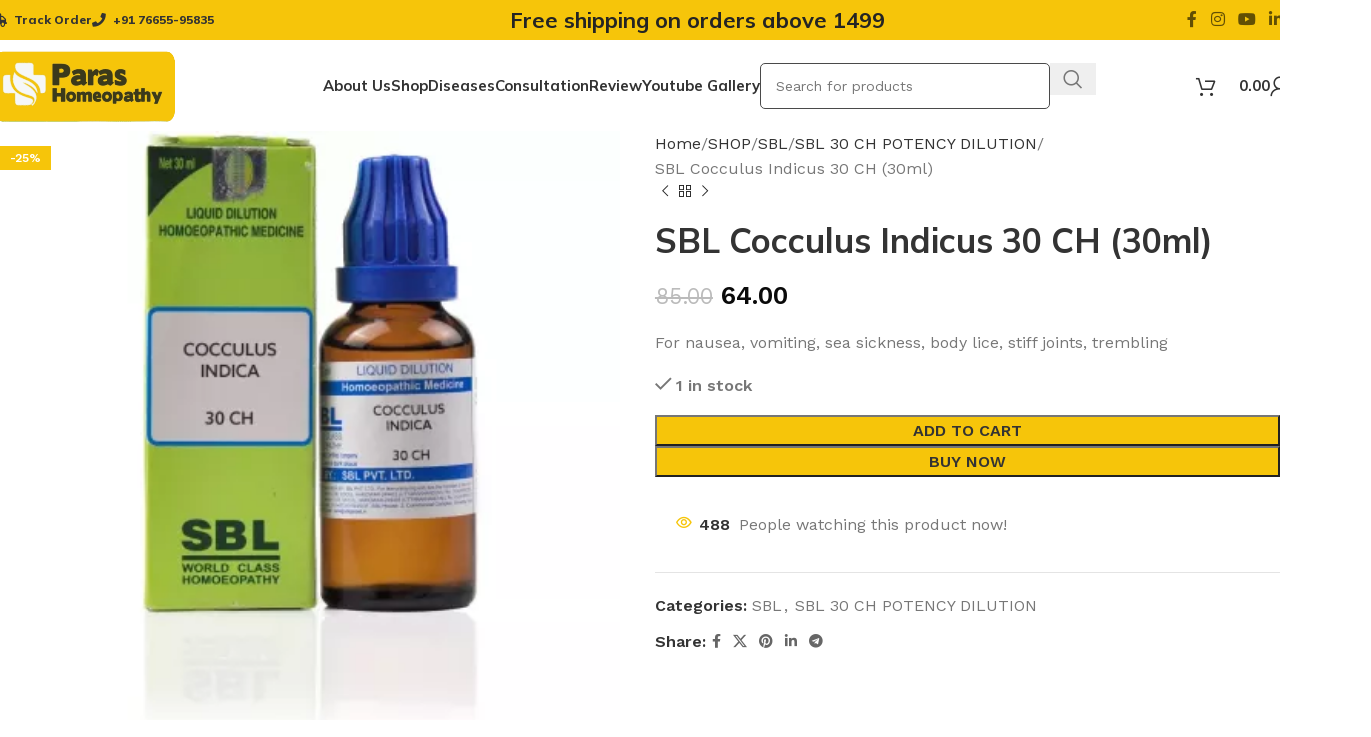

--- FILE ---
content_type: text/html; charset=UTF-8
request_url: https://parashomeopathy.com/shop/sbl/sbl-30-ch-potency-dilution/sbls-cocculus-indicus-30ch-dilution/
body_size: 27440
content:
<!DOCTYPE html>
<html lang="en-US">
<head>
<!-- Google Tag Manager -->
<script>(function(w,d,s,l,i){w[l]=w[l]||[];w[l].push({'gtm.start':
new Date().getTime(),event:'gtm.js'});var f=d.getElementsByTagName(s)[0],
j=d.createElement(s),dl=l!='dataLayer'?'&l='+l:'';j.async=true;j.src=
'https://www.googletagmanager.com/gtm.js?id='+i+dl;f.parentNode.insertBefore(j,f);
})(window,document,'script','dataLayer','GTM-5JBB5GJ3');</script>
<!-- End Google Tag Manager -->
	<meta charset="UTF-8">
	<link rel="profile" href="https://gmpg.org/xfn/11">
	<link rel="pingback" href="https://parashomeopathy.com/xmlrpc.php">

	<meta name='robots' content='index, follow, max-image-preview:large, max-snippet:-1, max-video-preview:-1' />
	<style>img:is([sizes="auto" i], [sizes^="auto," i]) { contain-intrinsic-size: 3000px 1500px }</style>
	
<!-- Google Tag Manager for WordPress by gtm4wp.com -->
<script data-cfasync="false" data-pagespeed-no-defer>
	var gtm4wp_datalayer_name = "dataLayer";
	var dataLayer = dataLayer || [];
</script>
<!-- End Google Tag Manager for WordPress by gtm4wp.com -->
	<!-- This site is optimized with the Yoast SEO plugin v26.3 - https://yoast.com/wordpress/plugins/seo/ -->
	<title>SBL Cocculus Indicus 30 CH (30ml) - Paras Homeopathy</title>
	<link rel="canonical" href="https://parashomeopathy.com/shop/sbl/sbl-30-ch-potency-dilution/sbls-cocculus-indicus-30ch-dilution/" />
	<meta property="og:locale" content="en_US" />
	<meta property="og:type" content="article" />
	<meta property="og:title" content="SBL Cocculus Indicus 30 CH (30ml) - Paras Homeopathy" />
	<meta property="og:description" content="For nausea, vomiting, sea sickness, body lice, stiff joints, trembling" />
	<meta property="og:url" content="https://parashomeopathy.com/shop/sbl/sbl-30-ch-potency-dilution/sbls-cocculus-indicus-30ch-dilution/" />
	<meta property="og:site_name" content="Paras Homeopathy" />
	<meta property="article:modified_time" content="2025-04-22T12:38:15+00:00" />
	<meta property="og:image" content="https://parashomeopathy.com/wp-content/uploads/2021/11/SBL-Cocculus-Indicus-30-CH-30ml.webp" />
	<meta property="og:image:width" content="400" />
	<meta property="og:image:height" content="400" />
	<meta property="og:image:type" content="image/webp" />
	<meta name="twitter:card" content="summary_large_image" />
	<meta name="twitter:label1" content="Est. reading time" />
	<meta name="twitter:data1" content="4 minutes" />
	<script type="application/ld+json" class="yoast-schema-graph">{"@context":"https://schema.org","@graph":[{"@type":"WebPage","@id":"https://parashomeopathy.com/shop/sbl/sbl-30-ch-potency-dilution/sbls-cocculus-indicus-30ch-dilution/","url":"https://parashomeopathy.com/shop/sbl/sbl-30-ch-potency-dilution/sbls-cocculus-indicus-30ch-dilution/","name":"SBL Cocculus Indicus 30 CH (30ml) - Paras Homeopathy","isPartOf":{"@id":"https://parashomeopathy.com/#website"},"primaryImageOfPage":{"@id":"https://parashomeopathy.com/shop/sbl/sbl-30-ch-potency-dilution/sbls-cocculus-indicus-30ch-dilution/#primaryimage"},"image":{"@id":"https://parashomeopathy.com/shop/sbl/sbl-30-ch-potency-dilution/sbls-cocculus-indicus-30ch-dilution/#primaryimage"},"thumbnailUrl":"https://parashomeopathy.com/wp-content/uploads/2021/11/SBL-Cocculus-Indicus-30-CH-30ml.webp","datePublished":"2021-11-16T12:12:32+00:00","dateModified":"2025-04-22T12:38:15+00:00","breadcrumb":{"@id":"https://parashomeopathy.com/shop/sbl/sbl-30-ch-potency-dilution/sbls-cocculus-indicus-30ch-dilution/#breadcrumb"},"inLanguage":"en-US","potentialAction":[{"@type":"ReadAction","target":["https://parashomeopathy.com/shop/sbl/sbl-30-ch-potency-dilution/sbls-cocculus-indicus-30ch-dilution/"]}]},{"@type":"ImageObject","inLanguage":"en-US","@id":"https://parashomeopathy.com/shop/sbl/sbl-30-ch-potency-dilution/sbls-cocculus-indicus-30ch-dilution/#primaryimage","url":"https://parashomeopathy.com/wp-content/uploads/2021/11/SBL-Cocculus-Indicus-30-CH-30ml.webp","contentUrl":"https://parashomeopathy.com/wp-content/uploads/2021/11/SBL-Cocculus-Indicus-30-CH-30ml.webp","width":400,"height":400},{"@type":"BreadcrumbList","@id":"https://parashomeopathy.com/shop/sbl/sbl-30-ch-potency-dilution/sbls-cocculus-indicus-30ch-dilution/#breadcrumb","itemListElement":[{"@type":"ListItem","position":1,"name":"Home","item":"https://parashomeopathy.com/"},{"@type":"ListItem","position":2,"name":"SHOP","item":"https://parashomeopathy.com/shop/"},{"@type":"ListItem","position":3,"name":"SBL Cocculus Indicus 30 CH (30ml)"}]},{"@type":"WebSite","@id":"https://parashomeopathy.com/#website","url":"https://parashomeopathy.com/","name":"Paras Homeopathy","description":"","potentialAction":[{"@type":"SearchAction","target":{"@type":"EntryPoint","urlTemplate":"https://parashomeopathy.com/?s={search_term_string}"},"query-input":{"@type":"PropertyValueSpecification","valueRequired":true,"valueName":"search_term_string"}}],"inLanguage":"en-US"}]}</script>
	<!-- / Yoast SEO plugin. -->


<link rel='dns-prefetch' href='//www.googletagmanager.com' />
<link rel='dns-prefetch' href='//fonts.googleapis.com' />
<link rel='dns-prefetch' href='//pagead2.googlesyndication.com' />
<link rel="alternate" type="application/rss+xml" title="Paras Homeopathy &raquo; Feed" href="https://parashomeopathy.com/feed/" />
<style id='safe-svg-svg-icon-style-inline-css' type='text/css'>
.safe-svg-cover{text-align:center}.safe-svg-cover .safe-svg-inside{display:inline-block;max-width:100%}.safe-svg-cover svg{fill:currentColor;height:100%;max-height:100%;max-width:100%;width:100%}

</style>
<link rel='stylesheet' id='wcpa-datetime-css' href='https://parashomeopathy.com/wp-content/plugins/woo-custom-product-addons-pro/assets/plugins/datetimepicker/jquery.datetimepicker.min.css?ver=4.1.2' type='text/css' media='all' />
<link rel='stylesheet' id='wcpa-colorpicker-css' href='https://parashomeopathy.com/wp-content/plugins/woo-custom-product-addons-pro/assets/plugins/spectrum/spectrum.min.css?ver=4.1.2' type='text/css' media='all' />
<link rel='stylesheet' id='wcpa-frontend-css' href='https://parashomeopathy.com/wp-content/plugins/woo-custom-product-addons-pro/assets/css/frontend.min.css?ver=4.1.2' type='text/css' media='all' />
<style id='woocommerce-inline-inline-css' type='text/css'>
.woocommerce form .form-row .required { visibility: visible; }
</style>
<link rel='stylesheet' id='js_composer_front-css' href='https://parashomeopathy.com/wp-content/plugins/js_composer/assets/css/js_composer.min.css?ver=8.2' type='text/css' media='all' />
<link rel='stylesheet' id='woodmart-style-css' href='https://parashomeopathy.com/wp-content/themes/woodmart/css/parts/base.min.css?ver=8.1.0' type='text/css' media='all' />
<link rel='stylesheet' id='wd-helpers-wpb-elem-css' href='https://parashomeopathy.com/wp-content/themes/woodmart/css/parts/helpers-wpb-elem.min.css?ver=8.1.0' type='text/css' media='all' />
<link rel='stylesheet' id='wd-wpbakery-base-css' href='https://parashomeopathy.com/wp-content/themes/woodmart/css/parts/int-wpb-base.min.css?ver=8.1.0' type='text/css' media='all' />
<link rel='stylesheet' id='wd-wpbakery-base-deprecated-css' href='https://parashomeopathy.com/wp-content/themes/woodmart/css/parts/int-wpb-base-deprecated.min.css?ver=8.1.0' type='text/css' media='all' />
<link rel='stylesheet' id='wd-woocommerce-base-css' href='https://parashomeopathy.com/wp-content/themes/woodmart/css/parts/woocommerce-base.min.css?ver=8.1.0' type='text/css' media='all' />
<link rel='stylesheet' id='wd-mod-star-rating-css' href='https://parashomeopathy.com/wp-content/themes/woodmart/css/parts/mod-star-rating.min.css?ver=8.1.0' type='text/css' media='all' />
<link rel='stylesheet' id='wd-woo-el-track-order-css' href='https://parashomeopathy.com/wp-content/themes/woodmart/css/parts/woo-el-track-order.min.css?ver=8.1.0' type='text/css' media='all' />
<link rel='stylesheet' id='wd-woocommerce-block-notices-css' href='https://parashomeopathy.com/wp-content/themes/woodmart/css/parts/woo-mod-block-notices.min.css?ver=8.1.0' type='text/css' media='all' />
<link rel='stylesheet' id='wd-woo-mod-quantity-css' href='https://parashomeopathy.com/wp-content/themes/woodmart/css/parts/woo-mod-quantity.min.css?ver=8.1.0' type='text/css' media='all' />
<link rel='stylesheet' id='wd-woo-single-prod-el-base-css' href='https://parashomeopathy.com/wp-content/themes/woodmart/css/parts/woo-single-prod-el-base.min.css?ver=8.1.0' type='text/css' media='all' />
<link rel='stylesheet' id='wd-woo-mod-stock-status-css' href='https://parashomeopathy.com/wp-content/themes/woodmart/css/parts/woo-mod-stock-status.min.css?ver=8.1.0' type='text/css' media='all' />
<link rel='stylesheet' id='wd-woo-mod-shop-attributes-css' href='https://parashomeopathy.com/wp-content/themes/woodmart/css/parts/woo-mod-shop-attributes.min.css?ver=8.1.0' type='text/css' media='all' />
<link rel='stylesheet' id='wd-header-base-css' href='https://parashomeopathy.com/wp-content/themes/woodmart/css/parts/header-base.min.css?ver=8.1.0' type='text/css' media='all' />
<link rel='stylesheet' id='wd-mod-tools-css' href='https://parashomeopathy.com/wp-content/themes/woodmart/css/parts/mod-tools.min.css?ver=8.1.0' type='text/css' media='all' />
<link rel='stylesheet' id='wd-header-elements-base-css' href='https://parashomeopathy.com/wp-content/themes/woodmart/css/parts/header-el-base.min.css?ver=8.1.0' type='text/css' media='all' />
<link rel='stylesheet' id='wd-social-icons-css' href='https://parashomeopathy.com/wp-content/themes/woodmart/css/parts/el-social-icons.min.css?ver=8.1.0' type='text/css' media='all' />
<link rel='stylesheet' id='wd-header-search-css' href='https://parashomeopathy.com/wp-content/themes/woodmart/css/parts/header-el-search.min.css?ver=8.1.0' type='text/css' media='all' />
<link rel='stylesheet' id='wd-header-search-form-css' href='https://parashomeopathy.com/wp-content/themes/woodmart/css/parts/header-el-search-form.min.css?ver=8.1.0' type='text/css' media='all' />
<link rel='stylesheet' id='wd-wd-search-results-css' href='https://parashomeopathy.com/wp-content/themes/woodmart/css/parts/wd-search-results.min.css?ver=8.1.0' type='text/css' media='all' />
<link rel='stylesheet' id='wd-wd-search-form-css' href='https://parashomeopathy.com/wp-content/themes/woodmart/css/parts/wd-search-form.min.css?ver=8.1.0' type='text/css' media='all' />
<link rel='stylesheet' id='wd-header-cart-side-css' href='https://parashomeopathy.com/wp-content/themes/woodmart/css/parts/header-el-cart-side.min.css?ver=8.1.0' type='text/css' media='all' />
<link rel='stylesheet' id='wd-header-cart-css' href='https://parashomeopathy.com/wp-content/themes/woodmart/css/parts/header-el-cart.min.css?ver=8.1.0' type='text/css' media='all' />
<link rel='stylesheet' id='wd-widget-shopping-cart-css' href='https://parashomeopathy.com/wp-content/themes/woodmart/css/parts/woo-widget-shopping-cart.min.css?ver=8.1.0' type='text/css' media='all' />
<link rel='stylesheet' id='wd-widget-product-list-css' href='https://parashomeopathy.com/wp-content/themes/woodmart/css/parts/woo-widget-product-list.min.css?ver=8.1.0' type='text/css' media='all' />
<link rel='stylesheet' id='wd-woo-mod-login-form-css' href='https://parashomeopathy.com/wp-content/themes/woodmart/css/parts/woo-mod-login-form.min.css?ver=8.1.0' type='text/css' media='all' />
<link rel='stylesheet' id='wd-header-my-account-css' href='https://parashomeopathy.com/wp-content/themes/woodmart/css/parts/header-el-my-account.min.css?ver=8.1.0' type='text/css' media='all' />
<link rel='stylesheet' id='wd-header-mobile-nav-dropdown-css' href='https://parashomeopathy.com/wp-content/themes/woodmart/css/parts/header-el-mobile-nav-dropdown.min.css?ver=8.1.0' type='text/css' media='all' />
<link rel='stylesheet' id='wd-page-title-css' href='https://parashomeopathy.com/wp-content/themes/woodmart/css/parts/page-title.min.css?ver=8.1.0' type='text/css' media='all' />
<link rel='stylesheet' id='wd-woo-single-prod-predefined-css' href='https://parashomeopathy.com/wp-content/themes/woodmart/css/parts/woo-single-prod-predefined.min.css?ver=8.1.0' type='text/css' media='all' />
<link rel='stylesheet' id='wd-woo-single-prod-and-quick-view-predefined-css' href='https://parashomeopathy.com/wp-content/themes/woodmart/css/parts/woo-single-prod-and-quick-view-predefined.min.css?ver=8.1.0' type='text/css' media='all' />
<link rel='stylesheet' id='wd-woo-single-prod-el-tabs-predefined-css' href='https://parashomeopathy.com/wp-content/themes/woodmart/css/parts/woo-single-prod-el-tabs-predefined.min.css?ver=8.1.0' type='text/css' media='all' />
<link rel='stylesheet' id='wd-woo-single-prod-opt-base-css' href='https://parashomeopathy.com/wp-content/themes/woodmart/css/parts/woo-single-prod-opt-base.min.css?ver=8.1.0' type='text/css' media='all' />
<link rel='stylesheet' id='wd-woo-single-prod-el-gallery-css' href='https://parashomeopathy.com/wp-content/themes/woodmart/css/parts/woo-single-prod-el-gallery.min.css?ver=8.1.0' type='text/css' media='all' />
<link rel='stylesheet' id='wd-woo-single-prod-el-gallery-opt-thumb-left-desktop-css' href='https://parashomeopathy.com/wp-content/themes/woodmart/css/parts/woo-single-prod-el-gallery-opt-thumb-left-desktop.min.css?ver=8.1.0' type='text/css' media='all' />
<link rel='stylesheet' id='wd-swiper-css' href='https://parashomeopathy.com/wp-content/themes/woodmart/css/parts/lib-swiper.min.css?ver=8.1.0' type='text/css' media='all' />
<link rel='stylesheet' id='wd-woo-mod-product-labels-css' href='https://parashomeopathy.com/wp-content/themes/woodmart/css/parts/woo-mod-product-labels.min.css?ver=8.1.0' type='text/css' media='all' />
<link rel='stylesheet' id='wd-woo-mod-product-labels-rect-css' href='https://parashomeopathy.com/wp-content/themes/woodmart/css/parts/woo-mod-product-labels-rect.min.css?ver=8.1.0' type='text/css' media='all' />
<link rel='stylesheet' id='wd-swiper-arrows-css' href='https://parashomeopathy.com/wp-content/themes/woodmart/css/parts/lib-swiper-arrows.min.css?ver=8.1.0' type='text/css' media='all' />
<link rel='stylesheet' id='wd-woo-single-prod-el-navigation-css' href='https://parashomeopathy.com/wp-content/themes/woodmart/css/parts/woo-single-prod-el-navigation.min.css?ver=8.1.0' type='text/css' media='all' />
<link rel='stylesheet' id='wd-woo-mod-product-info-css' href='https://parashomeopathy.com/wp-content/themes/woodmart/css/parts/woo-mod-product-info.min.css?ver=8.1.0' type='text/css' media='all' />
<link rel='stylesheet' id='wd-woo-opt-visits-count-css' href='https://parashomeopathy.com/wp-content/themes/woodmart/css/parts/woo-opt-visits-count.min.css?ver=8.1.0' type='text/css' media='all' />
<link rel='stylesheet' id='wd-tabs-css' href='https://parashomeopathy.com/wp-content/themes/woodmart/css/parts/el-tabs.min.css?ver=8.1.0' type='text/css' media='all' />
<link rel='stylesheet' id='wd-woo-single-prod-el-tabs-opt-layout-tabs-css' href='https://parashomeopathy.com/wp-content/themes/woodmart/css/parts/woo-single-prod-el-tabs-opt-layout-tabs.min.css?ver=8.1.0' type='text/css' media='all' />
<link rel='stylesheet' id='wd-accordion-css' href='https://parashomeopathy.com/wp-content/themes/woodmart/css/parts/el-accordion.min.css?ver=8.1.0' type='text/css' media='all' />
<link rel='stylesheet' id='wd-accordion-elem-wpb-css' href='https://parashomeopathy.com/wp-content/themes/woodmart/css/parts/el-accordion-wpb-elem.min.css?ver=8.1.0' type='text/css' media='all' />
<link rel='stylesheet' id='wd-product-loop-css' href='https://parashomeopathy.com/wp-content/themes/woodmart/css/parts/woo-product-loop.min.css?ver=8.1.0' type='text/css' media='all' />
<link rel='stylesheet' id='wd-product-loop-fw-button-css' href='https://parashomeopathy.com/wp-content/themes/woodmart/css/parts/woo-prod-loop-fw-button.min.css?ver=8.1.0' type='text/css' media='all' />
<link rel='stylesheet' id='wd-woo-mod-add-btn-replace-css' href='https://parashomeopathy.com/wp-content/themes/woodmart/css/parts/woo-mod-add-btn-replace.min.css?ver=8.1.0' type='text/css' media='all' />
<link rel='stylesheet' id='wd-woo-mod-quantity-overlap-css' href='https://parashomeopathy.com/wp-content/themes/woodmart/css/parts/woo-mod-quantity-overlap.min.css?ver=8.1.0' type='text/css' media='all' />
<link rel='stylesheet' id='wd-woo-mod-swatches-base-css' href='https://parashomeopathy.com/wp-content/themes/woodmart/css/parts/woo-mod-swatches-base.min.css?ver=8.1.0' type='text/css' media='all' />
<link rel='stylesheet' id='wd-mod-more-description-css' href='https://parashomeopathy.com/wp-content/themes/woodmart/css/parts/mod-more-description.min.css?ver=8.1.0' type='text/css' media='all' />
<link rel='stylesheet' id='wd-woo-opt-stretch-cont-css' href='https://parashomeopathy.com/wp-content/themes/woodmart/css/parts/woo-opt-stretch-cont.min.css?ver=8.1.0' type='text/css' media='all' />
<link rel='stylesheet' id='wd-bordered-product-css' href='https://parashomeopathy.com/wp-content/themes/woodmart/css/parts/woo-opt-bordered-product.min.css?ver=8.1.0' type='text/css' media='all' />
<link rel='stylesheet' id='wd-woo-opt-title-limit-css' href='https://parashomeopathy.com/wp-content/themes/woodmart/css/parts/woo-opt-title-limit.min.css?ver=8.1.0' type='text/css' media='all' />
<link rel='stylesheet' id='wd-mfp-popup-css' href='https://parashomeopathy.com/wp-content/themes/woodmart/css/parts/lib-magnific-popup.min.css?ver=8.1.0' type='text/css' media='all' />
<link rel='stylesheet' id='wd-swiper-pagin-css' href='https://parashomeopathy.com/wp-content/themes/woodmart/css/parts/lib-swiper-pagin.min.css?ver=8.1.0' type='text/css' media='all' />
<link rel='stylesheet' id='wd-footer-base-css' href='https://parashomeopathy.com/wp-content/themes/woodmart/css/parts/footer-base.min.css?ver=8.1.0' type='text/css' media='all' />
<link rel='stylesheet' id='wd-list-css' href='https://parashomeopathy.com/wp-content/themes/woodmart/css/parts/el-list.min.css?ver=8.1.0' type='text/css' media='all' />
<link rel='stylesheet' id='wd-el-list-css' href='https://parashomeopathy.com/wp-content/themes/woodmart/css/parts/el-list-wpb-elem.min.css?ver=8.1.0' type='text/css' media='all' />
<link rel='stylesheet' id='wd-text-block-css' href='https://parashomeopathy.com/wp-content/themes/woodmart/css/parts/el-text-block.min.css?ver=8.1.0' type='text/css' media='all' />
<link rel='stylesheet' id='wd-scroll-top-css' href='https://parashomeopathy.com/wp-content/themes/woodmart/css/parts/opt-scrolltotop.min.css?ver=8.1.0' type='text/css' media='all' />
<link rel='stylesheet' id='wd-header-search-fullscreen-css' href='https://parashomeopathy.com/wp-content/themes/woodmart/css/parts/header-el-search-fullscreen-general.min.css?ver=8.1.0' type='text/css' media='all' />
<link rel='stylesheet' id='wd-header-search-fullscreen-2-css' href='https://parashomeopathy.com/wp-content/themes/woodmart/css/parts/header-el-search-fullscreen-2.min.css?ver=8.1.0' type='text/css' media='all' />
<link rel='stylesheet' id='wd-header-my-account-sidebar-css' href='https://parashomeopathy.com/wp-content/themes/woodmart/css/parts/header-el-my-account-sidebar.min.css?ver=8.1.0' type='text/css' media='all' />
<link rel='stylesheet' id='wd-woo-opt-social-login-css' href='https://parashomeopathy.com/wp-content/themes/woodmart/css/parts/woo-opt-social-login.min.css?ver=8.1.0' type='text/css' media='all' />
<link rel='stylesheet' id='wd-bottom-toolbar-css' href='https://parashomeopathy.com/wp-content/themes/woodmart/css/parts/opt-bottom-toolbar.min.css?ver=8.1.0' type='text/css' media='all' />
<link rel='stylesheet' id='xts-google-fonts-css' href='https://fonts.googleapis.com/css?family=Work+Sans%3A400%2C600%7CMulish%3A400%2C600%2C700%2C800%7CLato%3A400%2C700&#038;ver=8.1.0' type='text/css' media='all' />
<script type="text/javascript" src="https://parashomeopathy.com/wp-includes/js/jquery/jquery.min.js?ver=3.7.1" id="jquery-core-js"></script>
<script type="text/javascript" src="https://parashomeopathy.com/wp-includes/js/jquery/jquery-migrate.min.js?ver=3.4.1" id="jquery-migrate-js"></script>
<script type="text/javascript" src="https://parashomeopathy.com/wp-content/plugins/woocommerce/assets/js/jquery-blockui/jquery.blockUI.min.js?ver=2.7.0-wc.10.4.3" id="wc-jquery-blockui-js" data-wp-strategy="defer"></script>
<script type="text/javascript" id="wc-add-to-cart-js-extra">
/* <![CDATA[ */
var wc_add_to_cart_params = {"ajax_url":"\/wp-admin\/admin-ajax.php","wc_ajax_url":"\/?wc-ajax=%%endpoint%%","i18n_view_cart":"View cart","cart_url":"https:\/\/parashomeopathy.com\/cart\/","is_cart":"","cart_redirect_after_add":"no"};
/* ]]> */
</script>
<script type="text/javascript" src="https://parashomeopathy.com/wp-content/plugins/woocommerce/assets/js/frontend/add-to-cart.min.js?ver=10.4.3" id="wc-add-to-cart-js" data-wp-strategy="defer"></script>
<script type="text/javascript" src="https://parashomeopathy.com/wp-content/plugins/woocommerce/assets/js/zoom/jquery.zoom.min.js?ver=1.7.21-wc.10.4.3" id="wc-zoom-js" defer="defer" data-wp-strategy="defer"></script>
<script type="text/javascript" id="wc-single-product-js-extra">
/* <![CDATA[ */
var wc_single_product_params = {"i18n_required_rating_text":"Please select a rating","i18n_rating_options":["1 of 5 stars","2 of 5 stars","3 of 5 stars","4 of 5 stars","5 of 5 stars"],"i18n_product_gallery_trigger_text":"View full-screen image gallery","review_rating_required":"yes","flexslider":{"rtl":false,"animation":"slide","smoothHeight":true,"directionNav":false,"controlNav":"thumbnails","slideshow":false,"animationSpeed":500,"animationLoop":false,"allowOneSlide":false},"zoom_enabled":"","zoom_options":[],"photoswipe_enabled":"","photoswipe_options":{"shareEl":false,"closeOnScroll":false,"history":false,"hideAnimationDuration":0,"showAnimationDuration":0},"flexslider_enabled":""};
/* ]]> */
</script>
<script type="text/javascript" src="https://parashomeopathy.com/wp-content/plugins/woocommerce/assets/js/frontend/single-product.min.js?ver=10.4.3" id="wc-single-product-js" defer="defer" data-wp-strategy="defer"></script>
<script type="text/javascript" src="https://parashomeopathy.com/wp-content/plugins/woocommerce/assets/js/js-cookie/js.cookie.min.js?ver=2.1.4-wc.10.4.3" id="wc-js-cookie-js" defer="defer" data-wp-strategy="defer"></script>
<script type="text/javascript" id="woocommerce-js-extra">
/* <![CDATA[ */
var woocommerce_params = {"ajax_url":"\/wp-admin\/admin-ajax.php","wc_ajax_url":"\/?wc-ajax=%%endpoint%%","i18n_password_show":"Show password","i18n_password_hide":"Hide password"};
/* ]]> */
</script>
<script type="text/javascript" src="https://parashomeopathy.com/wp-content/plugins/woocommerce/assets/js/frontend/woocommerce.min.js?ver=10.4.3" id="woocommerce-js" defer="defer" data-wp-strategy="defer"></script>
<script type="text/javascript" src="https://parashomeopathy.com/wp-content/plugins/js_composer/assets/js/vendors/woocommerce-add-to-cart.js?ver=8.2" id="vc_woocommerce-add-to-cart-js-js"></script>

<!-- Google tag (gtag.js) snippet added by Site Kit -->
<!-- Google Analytics snippet added by Site Kit -->
<script type="text/javascript" src="https://www.googletagmanager.com/gtag/js?id=G-FE3NHJBE0W" id="google_gtagjs-js" async></script>
<script type="text/javascript" id="google_gtagjs-js-after">
/* <![CDATA[ */
window.dataLayer = window.dataLayer || [];function gtag(){dataLayer.push(arguments);}
gtag("set","linker",{"domains":["parashomeopathy.com"]});
gtag("js", new Date());
gtag("set", "developer_id.dZTNiMT", true);
gtag("config", "G-FE3NHJBE0W");
/* ]]> */
</script>
<script type="text/javascript" src="https://parashomeopathy.com/wp-content/themes/woodmart/js/libs/device.min.js?ver=8.1.0" id="wd-device-library-js"></script>
<script type="text/javascript" src="https://parashomeopathy.com/wp-content/themes/woodmart/js/scripts/global/scrollBar.min.js?ver=8.1.0" id="wd-scrollbar-js"></script>
<script></script><link rel="https://api.w.org/" href="https://parashomeopathy.com/wp-json/" /><link rel="alternate" title="JSON" type="application/json" href="https://parashomeopathy.com/wp-json/wp/v2/product/2108" /><link rel="alternate" title="oEmbed (JSON)" type="application/json+oembed" href="https://parashomeopathy.com/wp-json/oembed/1.0/embed?url=https%3A%2F%2Fparashomeopathy.com%2Fshop%2Fsbl%2Fsbl-30-ch-potency-dilution%2Fsbls-cocculus-indicus-30ch-dilution%2F" />
<link rel="alternate" title="oEmbed (XML)" type="text/xml+oembed" href="https://parashomeopathy.com/wp-json/oembed/1.0/embed?url=https%3A%2F%2Fparashomeopathy.com%2Fshop%2Fsbl%2Fsbl-30-ch-potency-dilution%2Fsbls-cocculus-indicus-30ch-dilution%2F&#038;format=xml" />
<meta name="generator" content="Site Kit by Google 1.165.0" />
<!-- Google Tag Manager for WordPress by gtm4wp.com -->
<!-- GTM Container placement set to off -->
<script data-cfasync="false" data-pagespeed-no-defer>
	var dataLayer_content = {"pagePostType":"product","pagePostType2":"single-product","pagePostAuthor":"Paras Homeopathy"};
	dataLayer.push( dataLayer_content );
</script>
<script data-cfasync="false" data-pagespeed-no-defer>
	console.warn && console.warn("[GTM4WP] Google Tag Manager container code placement set to OFF !!!");
	console.warn && console.warn("[GTM4WP] Data layer codes are active but GTM container must be loaded using custom coding !!!");
</script>
<!-- End Google Tag Manager for WordPress by gtm4wp.com -->					<meta name="viewport" content="width=device-width, initial-scale=1.0, maximum-scale=1.0, user-scalable=no">
										<noscript><style>.woocommerce-product-gallery{ opacity: 1 !important; }</style></noscript>
	
<!-- Google AdSense meta tags added by Site Kit -->
<meta name="google-adsense-platform-account" content="ca-host-pub-2644536267352236">
<meta name="google-adsense-platform-domain" content="sitekit.withgoogle.com">
<!-- End Google AdSense meta tags added by Site Kit -->
<meta name="generator" content="Powered by WPBakery Page Builder - drag and drop page builder for WordPress."/>

<!-- Google AdSense snippet added by Site Kit -->
<script type="text/javascript" async="async" src="https://pagead2.googlesyndication.com/pagead/js/adsbygoogle.js?client=ca-pub-5331956167009125&amp;host=ca-host-pub-2644536267352236" crossorigin="anonymous"></script>

<!-- End Google AdSense snippet added by Site Kit -->
<link rel="icon" href="https://parashomeopathy.com/wp-content/uploads/2022/03/cropped-paras-32x32.png" sizes="32x32" />
<link rel="icon" href="https://parashomeopathy.com/wp-content/uploads/2022/03/cropped-paras-192x192.png" sizes="192x192" />
<link rel="apple-touch-icon" href="https://parashomeopathy.com/wp-content/uploads/2022/03/cropped-paras-180x180.png" />
<meta name="msapplication-TileImage" content="https://parashomeopathy.com/wp-content/uploads/2022/03/cropped-paras-270x270.png" />
<style>
		
		</style><noscript><style> .wpb_animate_when_almost_visible { opacity: 1; }</style></noscript>			<style id="wd-style-header_815926-css" data-type="wd-style-header_815926">
				:root{
	--wd-top-bar-h: 40px;
	--wd-top-bar-sm-h: 40px;
	--wd-top-bar-sticky-h: .00001px;
	--wd-top-bar-brd-w: .00001px;

	--wd-header-general-h: 91px;
	--wd-header-general-sm-h: 60px;
	--wd-header-general-sticky-h: .00001px;
	--wd-header-general-brd-w: .00001px;

	--wd-header-bottom-h: .00001px;
	--wd-header-bottom-sm-h: 62px;
	--wd-header-bottom-sticky-h: 70px;
	--wd-header-bottom-brd-w: .00001px;

	--wd-header-clone-h: .00001px;

	--wd-header-brd-w: calc(var(--wd-top-bar-brd-w) + var(--wd-header-general-brd-w) + var(--wd-header-bottom-brd-w));
	--wd-header-h: calc(var(--wd-top-bar-h) + var(--wd-header-general-h) + var(--wd-header-bottom-h) + var(--wd-header-brd-w));
	--wd-header-sticky-h: calc(var(--wd-top-bar-sticky-h) + var(--wd-header-general-sticky-h) + var(--wd-header-bottom-sticky-h) + var(--wd-header-clone-h) + var(--wd-header-brd-w));
	--wd-header-sm-h: calc(var(--wd-top-bar-sm-h) + var(--wd-header-general-sm-h) + var(--wd-header-bottom-sm-h) + var(--wd-header-brd-w));
}

.whb-top-bar .wd-dropdown {
	margin-top: 0px;
}

.whb-top-bar .wd-dropdown:after {
	height: 10px;
}








		
.whb-top-bar {
	background-color: rgba(246, 197, 10, 1);
}

.whb-s62vgl37p052mdljwdfp .searchform {
	--wd-form-height: 46px;
}
.whb-s62vgl37p052mdljwdfp.wd-search-form.wd-header-search-form .searchform {
	--wd-form-brd-color: rgba(74, 74, 74, 1);
	--wd-form-brd-color-focus: rgba(74, 74, 74, 1);
	--wd-form-bg: rgba(255, 255, 255, 1);
}.whb-general-header-inner {  }
.whb-agekq5py2x6bca658nmc .searchform {
	--wd-form-height: 42px;
}
.whb-agekq5py2x6bca658nmc.wd-search-form.wd-header-search-form-mobile .searchform {
	--wd-form-bg: rgba(255, 255, 255, 1);
}
.whb-header-bottom {
	background-color: rgba(246, 197, 10, 1);border-bottom-width: 0px;border-bottom-style: solid;
}
			</style>
						<style id="wd-style-theme_settings_default-css" data-type="wd-style-theme_settings_default">
				@font-face {
	font-weight: normal;
	font-style: normal;
	font-family: "woodmart-font";
	src: url("//parashomeopathy.com/wp-content/themes/woodmart/fonts/woodmart-font-1-400.woff2?v=8.1.0") format("woff2");
}

:root {
	--wd-text-font: "Work Sans", Arial, Helvetica, sans-serif;
	--wd-text-font-weight: 400;
	--wd-text-color: #777777;
	--wd-text-font-size: 16px;
	--wd-title-font: "Mulish", Arial, Helvetica, sans-serif;
	--wd-title-font-weight: 700;
	--wd-title-color: #242424;
	--wd-entities-title-font: "Mulish", Arial, Helvetica, sans-serif;
	--wd-entities-title-font-weight: 700;
	--wd-entities-title-transform: none;
	--wd-entities-title-color: #333333;
	--wd-entities-title-color-hover: rgb(51 51 51 / 65%);
	--wd-alternative-font: "Lato", Arial, Helvetica, sans-serif;
	--wd-widget-title-font: "Mulish", Arial, Helvetica, sans-serif;
	--wd-widget-title-font-weight: 700;
	--wd-widget-title-transform: none;
	--wd-widget-title-color: #333;
	--wd-widget-title-font-size: 16px;
	--wd-header-el-font: "Mulish", Arial, Helvetica, sans-serif;
	--wd-header-el-font-weight: 700;
	--wd-header-el-transform: capitalize;
	--wd-header-el-font-size: 15px;
	--wd-primary-color: rgb(246,197,10);
	--wd-alternative-color: rgb(246,197,10);
	--wd-link-color: #333333;
	--wd-link-color-hover: #242424;
	--btn-default-bgcolor: #f7f7f7;
	--btn-default-bgcolor-hover: #efefef;
	--btn-accented-bgcolor: rgb(246,197,10);
	--btn-accented-bgcolor-hover: rgb(246,197,10);
	--wd-form-brd-width: 1px;
	--notices-success-bg: #459647;
	--notices-success-color: #fff;
	--notices-warning-bg: #E0B252;
	--notices-warning-color: #fff;
}
.wd-popup.wd-age-verify {
	--wd-popup-width: 500px;
}
.wd-popup.wd-promo-popup {
	background-color: rgb(248,248,248);
	background-image: none;
	background-repeat: no-repeat;
	background-size: cover;
	background-position: center center;
	--wd-popup-width: 800px;
}
.woodmart-woocommerce-layered-nav .wd-scroll-content {
	max-height: 223px;
}
.wd-page-title {
	background-color: rgb(246,197,10);
	background-image: none;
	background-size: cover;
	background-position: center center;
}
.wd-footer {
	background-color: #ffffff;
	background-image: none;
}
html .product.wd-cat .wd-entities-title, html .product.wd-cat.cat-design-replace-title .wd-entities-title, html .wd-masonry-first .wd-cat:first-child .wd-entities-title {
	font-family: "Mulish", Arial, Helvetica, sans-serif;
	font-weight: 800;
	font-size: 12px;
	font-size: 12px;
	text-transform: none;
}
html .wd-nav.wd-nav-secondary > li > a {
	font-family: "Mulish", Arial, Helvetica, sans-serif;
	font-weight: 800;
}
html .wd-nav-mobile > li > a {
	text-transform: none;
}
.whb-general-header .wd-nav.wd-nav-secondary > li > a {
	font-weight: 400;
	color: rgb(119,119,119);
}
.whb-general-header .wd-nav.wd-nav-secondary > li:hover > a, .whb-general-header .wd-nav.wd-nav-secondary > li.current-menu-item > a {
	color: rgb(36,36,36);
}
html .product-image-summary-wrap .summary-inner > .price, html .product-image-summary-wrap .summary-inner > .price > .amount, html .product-image-summary-wrap .summary-inner > .price > .price > .amount, html .product-image-summary-wrap .summary-inner > .price ins .amount, html .wd-single-price .price, html .wd-single-price .price > .amount, html .wd-single-price .price > ins .amount {
	color: rgb(10,10,10);
}
body, [class*=color-scheme-light], [class*=color-scheme-dark], .wd-search-form[class*="wd-header-search-form"] form.searchform, .wd-el-search .searchform {
	--wd-form-color: rgb(119,119,119);
	--wd-form-placeholder-color: rgb(119,119,119);
	--wd-form-brd-color: rgb(119,119,119);
	--wd-form-brd-color-focus: rgb(119,119,119);
	--wd-form-bg: rgba(15,15,15,0.04);
}
.wd-popup.popup-quick-view {
	--wd-popup-width: 920px;
}

@media (max-width: 768.98px) {
	html .product.wd-cat .wd-entities-title, html .product.wd-cat.cat-design-replace-title .wd-entities-title, html .wd-masonry-first .wd-cat:first-child .wd-entities-title {
		font-size: 16px;
	}

}
:root{
--wd-container-w: 1477px;
--wd-form-brd-radius: 5px;
--btn-default-color: #333;
--btn-default-color-hover: #333;
--btn-accented-color: #333;
--btn-accented-color-hover: #333;
--btn-default-brd-radius: 0px;
--btn-default-box-shadow: none;
--btn-default-box-shadow-hover: none;
--btn-default-box-shadow-active: none;
--btn-default-bottom: 0px;
--btn-accented-brd-radius: 0px;
--btn-accented-box-shadow: none;
--btn-accented-box-shadow-hover: none;
--btn-accented-box-shadow-active: none;
--btn-accented-bottom: 0px;
--wd-brd-radius: 0px;
}

@media (min-width: 1477px) {
[data-vc-full-width]:not([data-vc-stretch-content]),
:is(.vc_section, .vc_row).wd-section-stretch {
padding-left: calc((100vw - 1477px - var(--wd-sticky-nav-w) - var(--wd-scroll-w)) / 2);
padding-right: calc((100vw - 1477px - var(--wd-sticky-nav-w) - var(--wd-scroll-w)) / 2);
}
}


			</style>
			
</head>

<body data-rsssl=1 data-rsssl=1 data-rsssl=1 class="wp-singular product-template-default single single-product postid-2108 wp-theme-woodmart theme-woodmart woocommerce woocommerce-page woocommerce-no-js wrapper-custom  categories-accordion-on woodmart-ajax-shop-on sticky-toolbar-on wpb-js-composer js-comp-ver-8.2 vc_responsive">
<!-- Google Tag Manager (noscript) -->
<noscript><iframe src="https://www.googletagmanager.com/ns.html?id=GTM-5JBB5GJ3"
height="0" width="0" style="display:none;visibility:hidden"></iframe></noscript>
<!-- End Google Tag Manager (noscript) -->
			<script type="text/javascript" id="wd-flicker-fix">// Flicker fix.</script>	
	
	<div class="wd-page-wrapper website-wrapper">
									<header class="whb-header whb-header_815926 whb-sticky-shadow whb-scroll-stick whb-sticky-real whb-hide-on-scroll">
					<div class="whb-main-header">
	
<div class="whb-row whb-top-bar whb-not-sticky-row whb-with-bg whb-without-border whb-color-dark whb-flex-equal-sides">
	<div class="container">
		<div class="whb-flex-row whb-top-bar-inner">
			<div class="whb-column whb-col-left whb-column5 whb-visible-lg">
	
<div class="wd-header-nav wd-header-secondary-nav whb-h8cj1kdkcvuojctvrxrt text-left" role="navigation" aria-label="Secondary navigation">
	<ul id="menu-header-current-address-megamarket" class="menu wd-nav wd-nav-secondary wd-style-separated wd-gap-s"><li id="menu-item-12207" class="menu-item menu-item-type-custom menu-item-object-custom menu-item-12207 item-level-0 menu-simple-dropdown wd-event-hover" ><a href="https://parashomeo.shiprocket.co/" class="woodmart-nav-link"><span class="wd-nav-icon fa fa-truck"></span><span class="nav-link-text">Track Order</span></a></li>
<li id="menu-item-12685" class="menu-item menu-item-type-custom menu-item-object-custom menu-item-12685 item-level-0 menu-simple-dropdown wd-event-hover" ><a href="tel:9176655-95835" class="woodmart-nav-link"><span class="wd-nav-icon fa fa-phone"></span><span class="nav-link-text">+91 76655-95835</span></a></li>
</ul></div>
</div>
<div class="whb-column whb-col-center whb-column6 whb-visible-lg">
	
<div class="wd-header-text reset-last-child whb-m6kac8hvjfe4g08xj04i"><h3 style="text-align: center;">Free shipping on orders above 1499</h3></div>
</div>
<div class="whb-column whb-col-right whb-column7 whb-visible-lg">
				<div id="" class=" wd-social-icons  wd-style-default social-follow wd-shape-circle  whb-m37w14vpejbv3yxvb7wb color-scheme-dark text-center">
				
				
									<a rel="noopener noreferrer nofollow" href="https://www.facebook.com/Parashomeopathy2/" target="_blank" class=" wd-social-icon social-facebook" aria-label="Facebook social link">
						<span class="wd-icon"></span>
											</a>
				
				
				
				
									<a rel="noopener noreferrer nofollow" href="https://www.instagram.com/parashomeopathy1/?hl=en" target="_blank" class=" wd-social-icon social-instagram" aria-label="Instagram social link">
						<span class="wd-icon"></span>
											</a>
				
				
									<a rel="noopener noreferrer nofollow" href="https://www.youtube.com/c/ParasHomeopathy" target="_blank" class=" wd-social-icon social-youtube" aria-label="YouTube social link">
						<span class="wd-icon"></span>
											</a>
				
				
				
									<a rel="noopener noreferrer nofollow" href="https://www.linkedin.com/in/paras-homeopathy-8176151a0?originalSubdomain=in" target="_blank" class=" wd-social-icon social-linkedin" aria-label="Linkedin social link">
						<span class="wd-icon"></span>
											</a>
				
				
				
				
				
				
				
				
				
				
				
				
				
				
				
				
				
				
			</div>

		</div>
<div class="whb-column whb-col-mobile whb-column_mobile1 whb-hidden-lg">
	
<div class="wd-header-text reset-last-child whb-4ocu1838hldjn2lt8yrz"><p style="text-align: center;"><span style="color: #000000;">Best homeopathy doctor in India to cure your health issues</span></p></div>
</div>
		</div>
	</div>
</div>

<div class="whb-row whb-general-header whb-not-sticky-row whb-without-bg whb-without-border whb-color-dark whb-flex-equal-sides">
	<div class="container">
		<div class="whb-flex-row whb-general-header-inner">
			<div class="whb-column whb-col-left whb-column8 whb-visible-lg">
	<div class="site-logo whb-u9yfg4pn4tc672cpp0lv">
	<a href="https://parashomeopathy.com/" class="wd-logo wd-main-logo" rel="home" aria-label="Site logo">
		<img src="https://parashomeopathy.com/wp-content/uploads/2021/10/Untitled-design-55.png" alt="Paras Homeopathy" style="max-width: 225px;" loading="lazy" />	</a>
	</div>
</div>
<div class="whb-column whb-col-center whb-column9 whb-visible-lg">
	<div class="wd-header-nav wd-header-main-nav text-left wd-design-1 whb-recwc5x5gmhiy7bnfibv" role="navigation" aria-label="Main navigation">
	<ul id="menu-main-navigation" class="menu wd-nav wd-nav-main wd-style-separated wd-gap-l"><li id="menu-item-12224" class="menu-item menu-item-type-custom menu-item-object-custom menu-item-12224 item-level-0 menu-simple-dropdown wd-event-hover" ><a href="https://parashomeopathy.com/best-homeopathy-doctor-in-india/" class="woodmart-nav-link"><span class="nav-link-text">About Us</span></a></li>
<li id="menu-item-12320" class="menu-item menu-item-type-post_type menu-item-object-page current_page_parent menu-item-12320 item-level-0 menu-mega-dropdown wd-event-hover menu-item-has-children dropdown-load-ajax dropdown-with-height" style="--wd-dropdown-height: 400px;--wd-dropdown-width: 1000px;"><a href="https://parashomeopathy.com/shop/" class="woodmart-nav-link"><span class="nav-link-text">Shop</span></a>
<div class="wd-dropdown-menu wd-dropdown wd-design-sized color-scheme-dark">

<div class="container wd-entry-content">
<div class="dropdown-html-placeholder wd-fill" data-id="12179"></div>
</div>

</div>
</li>
<li id="menu-item-12226" class="menu-item menu-item-type-custom menu-item-object-custom menu-item-12226 item-level-0 menu-simple-dropdown wd-event-hover" ><a href="https://parashomeopathy.com/diseases/" class="woodmart-nav-link"><span class="nav-link-text">Diseases</span></a></li>
<li id="menu-item-22219" class="menu-item menu-item-type-custom menu-item-object-custom menu-item-22219 item-level-0 menu-simple-dropdown wd-event-hover" ><a href="https://parashomeopathy.com/online-consultation/" class="woodmart-nav-link"><span class="nav-link-text">Consultation</span></a></li>
<li id="menu-item-12227" class="menu-item menu-item-type-custom menu-item-object-custom menu-item-12227 item-level-0 menu-simple-dropdown wd-event-hover" ><a href="https://parashomeopathy.com/reviews/" class="woodmart-nav-link"><span class="nav-link-text">Review</span></a></li>
<li id="menu-item-12232" class="menu-item menu-item-type-custom menu-item-object-custom menu-item-12232 item-level-0 menu-simple-dropdown wd-event-hover" ><a href="https://parashomeopathy.com/youtube-gallery/" class="woodmart-nav-link"><span class="nav-link-text">Youtube Gallery</span></a></li>
</ul></div>
			<div class="wd-search-form wd-header-search-form wd-display-form whb-s62vgl37p052mdljwdfp">
				
				
				<form role="search" method="get" class="searchform  wd-style-with-bg woodmart-ajax-search" action="https://parashomeopathy.com/"  data-thumbnail="1" data-price="1" data-post_type="product" data-count="20" data-sku="0" data-symbols_count="3">
					<input type="text" class="s" placeholder="Search for products" value="" name="s" aria-label="Search" title="Search for products" required/>
					<input type="hidden" name="post_type" value="product">
											<span class="wd-clear-search wd-hide"></span>
															<button type="submit" class="searchsubmit">
						<span>
							Search						</span>
											</button>
				</form>

				
				
									<div class="search-results-wrapper">
						<div class="wd-dropdown-results wd-scroll wd-dropdown">
							<div class="wd-scroll-content"></div>
						</div>
					</div>
				
				
							</div>
		</div>
<div class="whb-column whb-col-right whb-column10 whb-visible-lg">
	
<div class="wd-header-cart wd-tools-element wd-design-6 cart-widget-opener whb-vgs0lyuttr1djadupcb0">
	<a href="https://parashomeopathy.com/cart/" title="Shopping cart">
		
			<span class="wd-tools-icon">
															<span class="wd-cart-number wd-tools-count">0 <span>items</span></span>
									</span>
			<span class="wd-tools-text">
				
										<span class="wd-cart-subtotal"><span class="woocommerce-Price-amount amount"><bdi><span class="woocommerce-Price-currencySymbol">&#8377;</span>0.00</bdi></span></span>
					</span>

			</a>
	</div>
<div class="wd-header-my-account wd-tools-element wd-event-hover wd-design-1 wd-account-style-icon login-side-opener whb-la20wo6cxbfz5hvczmmx">
			<a href="https://parashomeopathy.com/my-account/" title="My account">
			
				<span class="wd-tools-icon">
									</span>
				<span class="wd-tools-text">
				Login / Register			</span>

					</a>

			</div>
</div>
<div class="whb-column whb-mobile-left whb-column_mobile2 whb-hidden-lg">
	<div class="wd-tools-element wd-header-mobile-nav wd-style-text wd-design-1 whb-svrhni8lfmoc29nwqy7s">
	<a href="#" rel="nofollow" aria-label="Open mobile menu">
		
		<span class="wd-tools-icon">
					</span>

		<span class="wd-tools-text">Menu</span>

			</a>
</div></div>
<div class="whb-column whb-mobile-center whb-column_mobile3 whb-hidden-lg">
	<div class="site-logo whb-kf1yahwtp2p31rt23ipu">
	<a href="https://parashomeopathy.com/" class="wd-logo wd-main-logo" rel="home" aria-label="Site logo">
		<img src="https://parashomeopathy.com/wp-content/uploads/2021/10/Untitled-design-55.png" alt="Paras Homeopathy" style="max-width: 150px;" loading="lazy" />	</a>
	</div>
</div>
<div class="whb-column whb-mobile-right whb-column_mobile4 whb-hidden-lg">
	<div class="wd-header-my-account wd-tools-element wd-event-hover wd-design-1 wd-account-style-icon login-side-opener whb-8fatqofdnomapz6ivemi">
			<a href="https://parashomeopathy.com/my-account/" title="My account">
			
				<span class="wd-tools-icon">
									</span>
				<span class="wd-tools-text">
				Login / Register			</span>

					</a>

			</div>
</div>
		</div>
	</div>
</div>

<div class="whb-row whb-header-bottom whb-sticky-row whb-with-bg whb-without-border whb-color-dark whb-hidden-desktop whb-flex-equal-sides">
	<div class="container">
		<div class="whb-flex-row whb-header-bottom-inner">
			<div class="whb-column whb-col-left whb-column11 whb-visible-lg whb-empty-column">
	</div>
<div class="whb-column whb-col-center whb-column12 whb-visible-lg whb-empty-column">
	</div>
<div class="whb-column whb-col-right whb-column13 whb-visible-lg whb-empty-column">
	</div>
<div class="whb-column whb-col-mobile whb-column_mobile5 whb-hidden-lg">
				<div class="wd-search-form wd-header-search-form-mobile wd-display-full-screen-2 whb-agekq5py2x6bca658nmc">
				
				
				<form role="search" method="get" class="searchform  wd-style-default woodmart-ajax-search" action="https://parashomeopathy.com/"  data-thumbnail="1" data-price="1" data-post_type="product" data-count="20" data-sku="0" data-symbols_count="3">
					<input type="text" class="s" placeholder="Search for products" value="" name="s" aria-label="Search" title="Search for products" required/>
					<input type="hidden" name="post_type" value="product">
											<span class="wd-clear-search wd-hide"></span>
															<button type="submit" class="searchsubmit">
						<span>
							Search						</span>
											</button>
				</form>

				
				
									<div class="search-results-wrapper">
						<div class="wd-dropdown-results wd-scroll wd-dropdown">
							<div class="wd-scroll-content"></div>
						</div>
					</div>
				
				
							</div>
		</div>
		</div>
	</div>
</div>
</div>
				</header>
			
								<div class="wd-page-content main-page-wrapper">
		
		
		<main class="wd-content-layout content-layout-wrapper wd-builder-off" role="main">
				

	<div class="wd-content-area site-content">
	
		

	<div class="container">
			</div>

<div id="product-2108" class="single-product-page single-product-content product-design-default tabs-location-standard tabs-type-tabs meta-location-add_to_cart reviews-location-separate wd-sticky-on product-sticky-on product-no-bg product type-product post-2108 status-publish first instock product_cat-sbl product_cat-sbl-30-ch-potency-dilution has-post-thumbnail sale taxable shipping-taxable purchasable product-type-simple">

	<div class="container">

		<div class="woocommerce-notices-wrapper"></div>
		<div class="product-image-summary-wrap">
			
			<div class="product-image-summary" >
				<div class="product-image-summary-inner wd-grid-g" style="--wd-col-lg:12;--wd-gap-lg:30px;--wd-gap-sm:20px;">
					<div class="product-images wd-grid-col" style="--wd-col-lg:6;--wd-col-md:6;--wd-col-sm:12;">
						<div class="woocommerce-product-gallery woocommerce-product-gallery--with-images woocommerce-product-gallery--columns-4 images  thumbs-position-left wd-thumbs-wrap images image-action-none">
	<div class="wd-carousel-container wd-gallery-images">
		<div class="wd-carousel-inner">

		<div class="product-labels labels-rectangular"><span class="onsale product-label">-25%</span></div>
		<figure class="woocommerce-product-gallery__wrapper wd-carousel wd-grid" style="--wd-col-lg:1;--wd-col-md:1;--wd-col-sm:1;">
			<div class="wd-carousel-wrap">

				<div class="wd-carousel-item"><figure data-thumb="https://parashomeopathy.com/wp-content/uploads/2021/11/SBL-Cocculus-Indicus-30-CH-30ml-150x150.webp" class="woocommerce-product-gallery__image"><a data-elementor-open-lightbox="no" href="https://parashomeopathy.com/wp-content/uploads/2021/11/SBL-Cocculus-Indicus-30-CH-30ml.webp"><img width="400" height="400" src="https://parashomeopathy.com/wp-content/uploads/2021/11/SBL-Cocculus-Indicus-30-CH-30ml.webp" class="wp-post-image wp-post-image" alt="" title="SBL Cocculus Indicus 30 CH (30ml)" data-caption="" data-src="https://parashomeopathy.com/wp-content/uploads/2021/11/SBL-Cocculus-Indicus-30-CH-30ml.webp" data-large_image="https://parashomeopathy.com/wp-content/uploads/2021/11/SBL-Cocculus-Indicus-30-CH-30ml.webp" data-large_image_width="400" data-large_image_height="400" decoding="async" fetchpriority="high" srcset="https://parashomeopathy.com/wp-content/uploads/2021/11/SBL-Cocculus-Indicus-30-CH-30ml.webp 400w, https://parashomeopathy.com/wp-content/uploads/2021/11/SBL-Cocculus-Indicus-30-CH-30ml-300x300.webp 300w, https://parashomeopathy.com/wp-content/uploads/2021/11/SBL-Cocculus-Indicus-30-CH-30ml-150x150.webp 150w" sizes="(max-width: 400px) 100vw, 400px" /></a></figure></div>
							</div>
		</figure>

					<div class="wd-nav-arrows wd-pos-sep wd-hover-1 wd-custom-style wd-icon-1">
			<div class="wd-btn-arrow wd-prev wd-disabled">
				<div class="wd-arrow-inner"></div>
			</div>
			<div class="wd-btn-arrow wd-next">
				<div class="wd-arrow-inner"></div>
			</div>
		</div>
		
		
		</div>

			</div>

					<div class="wd-carousel-container wd-gallery-thumb">
			<div class="wd-carousel-inner">
				<div class="wd-carousel wd-grid" style="--wd-col-lg:3;--wd-col-md:4;--wd-col-sm:3;">
					<div class="wd-carousel-wrap">
											</div>
				</div>

						<div class="wd-nav-arrows wd-thumb-nav wd-custom-style wd-pos-sep wd-icon-1">
			<div class="wd-btn-arrow wd-prev wd-disabled">
				<div class="wd-arrow-inner"></div>
			</div>
			<div class="wd-btn-arrow wd-next">
				<div class="wd-arrow-inner"></div>
			</div>
		</div>
					</div>
		</div>
	</div>
					</div>
					<div class="summary entry-summary text-left wd-grid-col" style="--wd-col-lg:6;--wd-col-md:6;--wd-col-sm:12;">
						<div class="summary-inner wd-set-mb reset-last-child">
															<div class="single-breadcrumbs-wrapper wd-grid-f">
																			<nav class="wd-breadcrumbs woocommerce-breadcrumb" aria-label="Breadcrumb">				<a href="https://parashomeopathy.com">
					Home				</a>
			<span class="wd-delimiter"></span>				<a href="https://parashomeopathy.com/shop/">
					SHOP				</a>
			<span class="wd-delimiter"></span>				<a href="https://parashomeopathy.com/product-category/sbl/">
					SBL				</a>
			<span class="wd-delimiter"></span>				<a href="https://parashomeopathy.com/product-category/sbl/sbl-30-ch-potency-dilution/" class="wd-last-link">
					SBL 30 CH POTENCY DILUTION				</a>
			<span class="wd-delimiter"></span>				<span class="wd-last">
					SBL Cocculus Indicus 30 CH (30ml)				</span>
			</nav>																												
<div class="wd-products-nav">
			<div class="wd-event-hover">
			<a class="wd-product-nav-btn wd-btn-prev" href="https://parashomeopathy.com/shop/sbl/sbl-200-ch-potency-dilution/sbls-copaiva-officinalis-200ch-dilution/" aria-label="Previous product"></a>

			<div class="wd-dropdown">
				<a href="https://parashomeopathy.com/shop/sbl/sbl-200-ch-potency-dilution/sbls-copaiva-officinalis-200ch-dilution/" class="wd-product-nav-thumb">
					<img width="500" height="500" src="https://parashomeopathy.com/wp-content/uploads/2021/11/87174d_aa2295675c8c4ea7a6e5729197bcd23f_mv2.webp" class="attachment-woocommerce_thumbnail size-woocommerce_thumbnail" alt="SBL Copaiva Officinalis 200 CH (30ml)" decoding="async" srcset="https://parashomeopathy.com/wp-content/uploads/2021/11/87174d_aa2295675c8c4ea7a6e5729197bcd23f_mv2.webp 500w, https://parashomeopathy.com/wp-content/uploads/2021/11/87174d_aa2295675c8c4ea7a6e5729197bcd23f_mv2-150x150.webp 150w, https://parashomeopathy.com/wp-content/uploads/2021/11/87174d_aa2295675c8c4ea7a6e5729197bcd23f_mv2-300x300.webp 300w, https://parashomeopathy.com/wp-content/uploads/2021/11/87174d_aa2295675c8c4ea7a6e5729197bcd23f_mv2-180x180.webp 180w, https://parashomeopathy.com/wp-content/uploads/2021/11/87174d_aa2295675c8c4ea7a6e5729197bcd23f_mv2-20x20.webp 20w, https://parashomeopathy.com/wp-content/uploads/2021/11/87174d_aa2295675c8c4ea7a6e5729197bcd23f_mv2-290x290.webp 290w" sizes="(max-width: 500px) 100vw, 500px" />				</a>

				<div class="wd-product-nav-desc">
					<a href="https://parashomeopathy.com/shop/sbl/sbl-200-ch-potency-dilution/sbls-copaiva-officinalis-200ch-dilution/" class="wd-entities-title">
						SBL Copaiva Officinalis 200 CH (30ml)					</a>

					<span class="price">
						<del aria-hidden="true"><span class="woocommerce-Price-amount amount"><span class="woocommerce-Price-currencySymbol">&#8377;</span>100.00</span></del> <span class="screen-reader-text">Original price was: &#8377;100.00.</span><ins aria-hidden="true"><span class="woocommerce-Price-amount amount"><span class="woocommerce-Price-currencySymbol">&#8377;</span>85.00</span></ins><span class="screen-reader-text">Current price is: &#8377;85.00.</span>					</span>
				</div>
			</div>
		</div>
	
	<a href="https://parashomeopathy.com/shop/" class="wd-product-nav-btn wd-btn-back wd-tooltip">
		<span>
			Back to products		</span>
	</a>

			<div class="wd-event-hover">
			<a class="wd-product-nav-btn wd-btn-next" href="https://parashomeopathy.com/shop/sbl/sbl-30-ch-potency-dilution/sbls-sabina-dilution-30ch/" aria-label="Next product"></a>

			<div class="wd-dropdown">
				<a href="https://parashomeopathy.com/shop/sbl/sbl-30-ch-potency-dilution/sbls-sabina-dilution-30ch/" class="wd-product-nav-thumb">
					<img width="500" height="500" src="https://parashomeopathy.com/wp-content/uploads/2021/11/87174d_2dbe142e4ca74caca0711e8402391c4d_mv2.webp" class="attachment-woocommerce_thumbnail size-woocommerce_thumbnail" alt="sabina 30" decoding="async" srcset="https://parashomeopathy.com/wp-content/uploads/2021/11/87174d_2dbe142e4ca74caca0711e8402391c4d_mv2.webp 500w, https://parashomeopathy.com/wp-content/uploads/2021/11/87174d_2dbe142e4ca74caca0711e8402391c4d_mv2-150x150.webp 150w, https://parashomeopathy.com/wp-content/uploads/2021/11/87174d_2dbe142e4ca74caca0711e8402391c4d_mv2-300x300.webp 300w, https://parashomeopathy.com/wp-content/uploads/2021/11/87174d_2dbe142e4ca74caca0711e8402391c4d_mv2-180x180.webp 180w, https://parashomeopathy.com/wp-content/uploads/2021/11/87174d_2dbe142e4ca74caca0711e8402391c4d_mv2-20x20.webp 20w, https://parashomeopathy.com/wp-content/uploads/2021/11/87174d_2dbe142e4ca74caca0711e8402391c4d_mv2-290x290.webp 290w" sizes="(max-width: 500px) 100vw, 500px" />				</a>

				<div class="wd-product-nav-desc">
					<a href="https://parashomeopathy.com/shop/sbl/sbl-30-ch-potency-dilution/sbls-sabina-dilution-30ch/" class="wd-entities-title">
						SBL Sabina 30 CH (30ml)					</a>

					<span class="price">
						<del aria-hidden="true"><span class="woocommerce-Price-amount amount"><span class="woocommerce-Price-currencySymbol">&#8377;</span>90.00</span></del> <span class="screen-reader-text">Original price was: &#8377;90.00.</span><ins aria-hidden="true"><span class="woocommerce-Price-amount amount"><span class="woocommerce-Price-currencySymbol">&#8377;</span>76.50</span></ins><span class="screen-reader-text">Current price is: &#8377;76.50.</span>					</span>
				</div>
			</div>
		</div>
	</div>
																	</div>
							
							
<h1 class="product_title entry-title wd-entities-title">
	
	SBL Cocculus Indicus 30 CH (30ml)
	</h1>
<p class="price"><del aria-hidden="true"><span class="woocommerce-Price-amount amount"><bdi><span class="woocommerce-Price-currencySymbol">&#8377;</span>85.00</bdi></span></del> <span class="screen-reader-text">Original price was: &#8377;85.00.</span><ins aria-hidden="true"><span class="woocommerce-Price-amount amount"><bdi><span class="woocommerce-Price-currencySymbol">&#8377;</span>64.00</bdi></span></ins><span class="screen-reader-text">Current price is: &#8377;64.00.</span></p>
<div class="woocommerce-product-details__short-description">
	<p>For nausea, vomiting, sea sickness, body lice, stiff joints, trembling</p>
</div>
					<p class="stock in-stock wd-style-with-bg"><span>1 in stock</span></p>

	
	<form class="cart" action="https://parashomeopathy.com/shop/sbl/sbl-30-ch-potency-dilution/sbls-cocculus-indicus-30ch-dilution/" method="post" enctype='multipart/form-data'>
		
		
<div class="quantity hidden">
	
	
	<label class="screen-reader-text" for="quantity_6970d7d1bba6c">SBL Cocculus Indicus 30 CH (30ml) quantity</label>
	<input
		type="hidden"
				id="quantity_6970d7d1bba6c"
		class="input-text qty text"
		value="1"
		aria-label="Product quantity"
				min="1"
		max="1"
		name="quantity"

					step="1"
			placeholder=""
			inputmode="numeric"
			autocomplete="off"
			>

	
	</div>

		<button type="submit" name="add-to-cart" value="2108" class="single_add_to_cart_button button alt">Add to cart</button>

					<button id="wd-add-to-cart" type="submit" name="wd-add-to-cart" value="2108" class="wd-buy-now-btn button alt">
				Buy now			</button>
			</form>

	
						<div class="wd-product-info wd-visits-count wd-style-with-bg" data-product-id="2108">
			<span class="wd-info-icon"></span><span class="wd-info-number">488</span>
			<span class="wd-info-msg">People watching this product now!</span>
		</div>
		
<div class="product_meta">
	
	
			<span class="posted_in"><span class="meta-label">Categories:</span> <a href="https://parashomeopathy.com/product-category/sbl/" rel="tag">SBL</a><span class="meta-sep">,</span> <a href="https://parashomeopathy.com/product-category/sbl/sbl-30-ch-potency-dilution/" rel="tag">SBL 30 CH POTENCY DILUTION</a></span>	
				
	
	</div>
			<div id="" class=" wd-social-icons  wd-style-default wd-size-small social-share wd-shape-circle product-share wd-layout-inline text-left">
				
									<span class="wd-label share-title">Share:</span>
				
									<a rel="noopener noreferrer nofollow" href="https://www.facebook.com/sharer/sharer.php?u=https://parashomeopathy.com/shop/sbl/sbl-30-ch-potency-dilution/sbls-cocculus-indicus-30ch-dilution/" target="_blank" class=" wd-social-icon social-facebook" aria-label="Facebook social link">
						<span class="wd-icon"></span>
											</a>
				
									<a rel="noopener noreferrer nofollow" href="https://x.com/share?url=https://parashomeopathy.com/shop/sbl/sbl-30-ch-potency-dilution/sbls-cocculus-indicus-30ch-dilution/" target="_blank" class=" wd-social-icon social-twitter" aria-label="X social link">
						<span class="wd-icon"></span>
											</a>
				
				
				
				
				
				
									<a rel="noopener noreferrer nofollow" href="https://pinterest.com/pin/create/button/?url=https://parashomeopathy.com/shop/sbl/sbl-30-ch-potency-dilution/sbls-cocculus-indicus-30ch-dilution/&media=https://parashomeopathy.com/wp-content/uploads/2021/11/SBL-Cocculus-Indicus-30-CH-30ml.webp&description=SBL+Cocculus+Indicus+30+CH+%2830ml%29" target="_blank" class=" wd-social-icon social-pinterest" aria-label="Pinterest social link">
						<span class="wd-icon"></span>
											</a>
				
				
									<a rel="noopener noreferrer nofollow" href="https://www.linkedin.com/shareArticle?mini=true&url=https://parashomeopathy.com/shop/sbl/sbl-30-ch-potency-dilution/sbls-cocculus-indicus-30ch-dilution/" target="_blank" class=" wd-social-icon social-linkedin" aria-label="Linkedin social link">
						<span class="wd-icon"></span>
											</a>
				
				
				
				
				
				
				
				
				
				
				
				
				
				
				
				
									<a rel="noopener noreferrer nofollow" href="https://telegram.me/share/url?url=https://parashomeopathy.com/shop/sbl/sbl-30-ch-potency-dilution/sbls-cocculus-indicus-30ch-dilution/" target="_blank" class=" wd-social-icon social-tg" aria-label="Telegram social link">
						<span class="wd-icon"></span>
											</a>
				
				
			</div>

								</div>
					</div>
				</div>
			</div>

			
		</div>

		
	</div>

			<div class="product-tabs-wrapper">
			<div class="container product-tabs-inner">
				<div class="woocommerce-tabs wc-tabs-wrapper tabs-layout-tabs wd-opener-pos-right wd-opener-style-arrow" data-state="first" data-layout="tabs">
					<div class="wd-nav-wrapper wd-nav-tabs-wrapper text-center">
				<ul class="wd-nav wd-nav-tabs tabs wc-tabs wd-style-underline-reverse" role="tablist">
																	<li class="description_tab active" id="tab-title-description">
							<a class="wd-nav-link" href="#tab-description" role="tab" aria-controls="tab-description">
																	<span class="nav-link-text wd-tabs-title">
										Description									</span>
															</a>
						</li>

																							<li class="additional_information_tab" id="tab-title-additional_information">
							<a class="wd-nav-link" href="#tab-additional_information" role="tab" aria-controls="tab-additional_information">
																	<span class="nav-link-text wd-tabs-title">
										Additional information									</span>
															</a>
						</li>

															</ul>
			</div>
		
								<div class="wd-accordion-item">
				<div id="tab-item-title-description" class="wd-accordion-title tab-title-description wd-active" data-accordion-index="description">
					<div class="wd-accordion-title-text">
													<span>
								Description							</span>
											</div>

					<span class="wd-accordion-opener"></span>
				</div>

				<div class="entry-content woocommerce-Tabs-panel woocommerce-Tabs-panel--description wd-active panel wc-tab" id="tab-description" role="tabpanel" aria-labelledby="tab-title-description" data-accordion-index="description">
					<div class="wc-tab-inner wd-entry-content">
													

<div>
<h2>SBL Cocculus Indicus 30CH Dilution</h2>
<p>A tincture is prepared from the powered seeds</p>
<p><strong>Common Name:</strong>  Cocculus,  Indian Cockle</p>
<h4>Causes &amp; Symptoms for Cocculus Indicus</h4>
<ul>
<li>Cocculus slows down all the activities of the body and mind, producing a sort of weakness.</li>
<li>Cocculus  is useful for people who worn out by the anxiety, worry and loss of sleep,  sensitive to suffering, sensitive to pain.</li>
<li>The complaints from nursing, vexation, anxiety and prolonged loss of sleep in people who take care of the unwell at home.</li>
<li>Incoordination runs through this remedy, faint feeling which is followed sometimes by loss of consciousness</li>
<li>Spasms through the body like electric shocks, convulsions after loss of sleep.</li>
<li>A decoction of Cocculus is a domestic remedy used locally for destroying head-or body-lice.</li>
</ul>
<p><strong>Mind and Head</strong></p>
<p>It is suitable to exhausted; unable to sustain any mental or physical efforts people.</p>
<p>Cocculus relieves the congestive headaches, sick headache, nausea, vertigo,tired feeling.</p>
<p>Disposition to take everything in bad part and to be angry.</p>
<p>Vertigo; on rising up in the bed, with inclination to vomit indicates Cocculus.</p>
<p>Convulsive trembling of the head, caused by weakness of the muscles of the neck.</p>
<p><strong>Eyes, ear, nose</strong></p>
<p>Convulsive rolling of the balls of the eyes during the spasms with difficulty in opening the eyelids at night.</p>
<p>sensation as if the ears were stopped and Swelling of the parotids indicates Cocculus.</p>
<p>Cocculus relieves Coryza, with ulcerated nostrils, swelling of the nose.</p>
<p>Swelling and induration of the sub-maxillary glands.</p>
<p><strong>Mouth and Throat</strong></p>
<p>Cocculus relieves dryness of the throat.Burning pain in the esophagus, and in the throat.</p>
<p>Quivering and twitching of the muscles of the face, numbness of the face, indicates Cocculus.</p>
<p><strong>Stomach and abdomen</strong></p>
<p>Desire for cold drinks, and especially for beer.</p>
<p>Attacks of nausea, dizziness, nausea and vomiting indicates Cocculus.</p>
<p>Violent cramp-like pains, squeezing, as if from a claw and cramps in the stomach.</p>
<p>Contractive pinchings in the upper part of the abdomen, flatulent, cramp-like colic, is relieved with Cocculus.</p>
<p>The flatus is passed without relief, enlargement of the liver after parturition, sour, nauseous taste in the mouth</p>
<p>The thought of food or the smell of food in the other room, or in the kitchen, will nauseate the patient in Cocculus.</p>
<p>Violent attacks of gastralgia, violent cramp of the stomach. Griping, pinching, constrictive pain.</p>
<p>Colicky pains in the bowels; great distension of the abdomen is relieved with Cocculus.</p>
<p><strong>Stool and Anus</strong></p>
<p>Tearing, cutting, spasmodic pains in the bowels, Violent, cramping pains in the bowels, Urging to stool and burning in rectum is relieved with Cocculus.</p>
<p>Contractive pain in the rectum, preventing sitting.</p>
<p><strong>Urinary complaints</strong></p>
<p>Frequent desire to urinate, with small discharges.</p>
<p><strong>Male complaints</strong></p>
<p>Pulling pains as from a bruise in the testes, on their being touched, excitability of the genital parts, with desire for coition.</p>
<p><strong>Female complaints</strong></p>
<p>Menses too soon; last too long but the flow is too less, Cramps in the uterus.</p>
<p><strong>Neck and Back</strong></p>
<p>Weakness of neck muscles with heaviness of head indicates Cocculus.</p>
<p><strong>Extremities</strong></p>
<p>Burning sensation in the feet. Tingling of hands.</p>
<p>Many symptoms are worse evening and night, especially about midnight</p>
<p>Hands tremble when taking hold of anything, cold causes tearing in limbs is an indication of Cocculus.</p>
<p>Awkwardness of the fingers and hands. Numbness of the soles of the feet, hot and arthritic swelling of the hands.</p>
<p><strong>Skin</strong></p>
<p>Red pimples, like grains of millet, with itching in a warm temperature are relieved with this remedy.</p>
<p>Ulcers very sensitive to contact. Great itching, especially in the evening.</p>
<p><strong>Generalities</strong></p>
<p>Nervousness and excitement, anxiety and loss of sleep until convulsions is the cause of complaints.</p>
<p>Rigidity, Stiffness of the joints is a common feature in Cocculus,  tired body and mind.</p>
<p>Aggravated by talking, by motion, by the motion of the eyes, by riding is relieved with this remedy.</p>
<p>Numbness of the lower extremities, in the fingers, in the shoulder, of the side of the face.</p>
<p>Engorgement and induration of the glands.</p>
<p>Cramps and convulsions of the limbs, and of the whole body</p>
<h4>Side effects of Cocculus Indicus</h4>
<p>There are no such side effects. But every medicine should be taken following the rules as given.</p>
<p>It is safe to take the medicine even if you are on other mode of medication like allopathy medicines, ayurvedic etc.</p>
<p>Homeopathic medicines never interfere with the action of other medicines.</p>
<h4>Dosage and rules while taking Cocculus Indicus</h4>
<p>Take 5 drops in half cup of water three times a day.</p>
<p>You can also medicate the globules and take 3 times a day or as prescribed by the physician.</p>
<p>We recommend you to take under physicians guidance.</p>
<h4>Precautions while taking Cocculus Indicus</h4>
<p>Always keep a gap of 15 minutes before or after meals when you take medicine.</p>
<p>If pregnant or breastfeeding, ask a homeopathic practitioner before use.</p>
<p>Avoid eating tobacco or drinking alcohol during the course of medication.</p>
</div>
<div>
<h4>Terms and Conditions</h4>
<p>Homeopathic products have several uses and should be taken on the basis of symptom similarity. Results may vary depending upon the conditions.</p>
</div>
											</div>
				</div>
			</div>

											<div class="wd-accordion-item">
				<div id="tab-item-title-additional_information" class="wd-accordion-title tab-title-additional_information" data-accordion-index="additional_information">
					<div class="wd-accordion-title-text">
													<span>
								Additional information							</span>
											</div>

					<span class="wd-accordion-opener"></span>
				</div>

				<div class="entry-content woocommerce-Tabs-panel woocommerce-Tabs-panel--additional_information panel wc-tab wd-single-attrs wd-style-table" id="tab-additional_information" role="tabpanel" aria-labelledby="tab-title-additional_information" data-accordion-index="additional_information">
					<div class="wc-tab-inner wd-entry-content">
													

<table class="woocommerce-product-attributes shop_attributes" aria-label="Product Details">
			
		<tr class="woocommerce-product-attributes-item woocommerce-product-attributes-item--weight">
			<th class="woocommerce-product-attributes-item__label" scope="row">
				<span class="wd-attr-name">
										<span class="wd-attr-name-label">
						Weight					</span>
									</span>
			</th>
			<td class="woocommerce-product-attributes-item__value">
				82 g			</td>
		</tr>
			
		<tr class="woocommerce-product-attributes-item woocommerce-product-attributes-item--dimensions">
			<th class="woocommerce-product-attributes-item__label" scope="row">
				<span class="wd-attr-name">
										<span class="wd-attr-name-label">
						Dimensions					</span>
									</span>
			</th>
			<td class="woocommerce-product-attributes-item__value">
				3 &times; 3 &times; 9.4 cm			</td>
		</tr>
	</table>
											</div>
				</div>
			</div>

					
			</div>
			</div>
		</div>
	
	
	<div class="container related-and-upsells">
					<div id="carousel-482" class="wd-carousel-container  related-products wd-wpb with-title  wd-products-element wd-products products wd-stretch-cont-md wd-stretch-cont-sm wd-quantity-enabled products-bordered-grid title-line-one">
				
									<h2 class="wd-el-title title slider-title element-title"><span>Related products</span></h2>				
				<div class="wd-carousel-inner">
					<div class=" wd-carousel wd-grid wd-stretch-cont-md wd-stretch-cont-sm" data-scroll_per_page="yes" style="--wd-col-lg:4;--wd-col-md:4;--wd-col-sm:2;--wd-gap-lg:30px;--wd-gap-sm:10px;">
						<div class="wd-carousel-wrap">
									<div class="wd-carousel-item">
											<div class="wd-product wd-with-labels wd-hover-fw-button wd-hover-with-fade wd-quantity-overlap wd-fade-off product-grid-item product type-product post-1797 status-publish last instock product_cat-sbl product_cat-sbl-30-ch-potency-dilution has-post-thumbnail sale taxable shipping-taxable purchasable product-type-simple" data-loop="1" data-id="1797">
				
	
<div class="product-wrapper">
	<div class="content-product-imagin"></div>
	<div class="product-element-top wd-quick-shop">
		<a href="https://parashomeopathy.com/shop/sbl/sbl-30-ch-potency-dilution/sbls-lycopodium-clavatum-dilution-30ch/" class="product-image-link">
			<div class="product-labels labels-rectangular"><span class="onsale product-label">-15%</span></div><img width="500" height="500" src="https://parashomeopathy.com/wp-content/uploads/2021/11/87174d_abc358dda33a4d1bbb07209efd4029f6_mv2.webp" class="attachment-woocommerce_thumbnail size-woocommerce_thumbnail" alt="lycopodium clavatum" decoding="async" loading="lazy" srcset="https://parashomeopathy.com/wp-content/uploads/2021/11/87174d_abc358dda33a4d1bbb07209efd4029f6_mv2.webp 500w, https://parashomeopathy.com/wp-content/uploads/2021/11/87174d_abc358dda33a4d1bbb07209efd4029f6_mv2-150x150.webp 150w, https://parashomeopathy.com/wp-content/uploads/2021/11/87174d_abc358dda33a4d1bbb07209efd4029f6_mv2-300x300.webp 300w, https://parashomeopathy.com/wp-content/uploads/2021/11/87174d_abc358dda33a4d1bbb07209efd4029f6_mv2-180x180.webp 180w, https://parashomeopathy.com/wp-content/uploads/2021/11/87174d_abc358dda33a4d1bbb07209efd4029f6_mv2-20x20.webp 20w, https://parashomeopathy.com/wp-content/uploads/2021/11/87174d_abc358dda33a4d1bbb07209efd4029f6_mv2-290x290.webp 290w" sizes="auto, (max-width: 500px) 100vw, 500px" />		</a>

		
		<div class="wd-buttons wd-pos-r-t">
											<div class="quick-view wd-action-btn wd-style-icon wd-quick-view-icon">
			<a
				href="https://parashomeopathy.com/shop/sbl/sbl-30-ch-potency-dilution/sbls-lycopodium-clavatum-dilution-30ch/"
				class="open-quick-view quick-view-button"
				rel="nofollow"
				data-id="1797"
				>Quick view</a>
		</div>
							</div>
	</div>

	<div class="product-element-bottom">

		<h3 class="wd-entities-title"><a href="https://parashomeopathy.com/shop/sbl/sbl-30-ch-potency-dilution/sbls-lycopodium-clavatum-dilution-30ch/">SBL Lycopodium Clavatum 30 CH (30ml)</a></h3>
				
					<p class="wd-product-stock stock wd-style-default in-stock">In stock</p>
		
		<div class="wrap-price">
			
	<span class="price"><del aria-hidden="true"><span class="woocommerce-Price-amount amount"><bdi><span class="woocommerce-Price-currencySymbol">&#8377;</span>110.00</bdi></span></del> <span class="screen-reader-text">Original price was: &#8377;110.00.</span><ins aria-hidden="true"><span class="woocommerce-Price-amount amount"><bdi><span class="woocommerce-Price-currencySymbol">&#8377;</span>94.00</bdi></span></ins><span class="screen-reader-text">Current price is: &#8377;94.00.</span></span>

					</div>

		<div class="wd-add-btn wd-add-btn-replace">
							
<div class="quantity hidden">
	
	
	<label class="screen-reader-text" for="quantity_6970d7d1c5e6c">SBL Lycopodium Clavatum 30 CH (30ml) quantity</label>
	<input
		type="hidden"
				id="quantity_6970d7d1c5e6c"
		class="input-text qty text"
		value="1"
		aria-label="Product quantity"
				min="1"
		max="1"
		name="quantity"

					step="1"
			placeholder=""
			inputmode="numeric"
			autocomplete="off"
			>

	
	</div>
			
			<a href="/shop/sbl/sbl-30-ch-potency-dilution/sbls-cocculus-indicus-30ch-dilution/?add-to-cart=1797" aria-describedby="woocommerce_loop_add_to_cart_link_describedby_1797" data-quantity="1" class="button product_type_simple add_to_cart_button ajax_add_to_cart add-to-cart-loop" data-product_id="1797" data-product_sku="" aria-label="Add to cart: &ldquo;SBL Lycopodium Clavatum 30 CH (30ml)&rdquo;" rel="nofollow" data-success_message="&ldquo;SBL Lycopodium Clavatum 30 CH (30ml)&rdquo; has been added to your cart" role="button"><span>Add to cart</span></a>	<span id="woocommerce_loop_add_to_cart_link_describedby_1797" class="screen-reader-text">
			</span>
		</div>

		
				<div class="fade-in-block wd-scroll">
							<div class="hover-content-wrap">
					<div class="hover-content wd-more-desc">
						<div class="hover-content-inner wd-more-desc-inner">
							<table class="woocommerce-product-attributes shop_attributes" aria-label="Product Details">
			
		<tr class="woocommerce-product-attributes-item woocommerce-product-attributes-item--weight">
			<th class="woocommerce-product-attributes-item__label" scope="row">
				<span class="wd-attr-name">
										<span class="wd-attr-name-label">
						Weight					</span>
									</span>
			</th>
			<td class="woocommerce-product-attributes-item__value">
				82 g			</td>
		</tr>
			
		<tr class="woocommerce-product-attributes-item woocommerce-product-attributes-item--dimensions">
			<th class="woocommerce-product-attributes-item__label" scope="row">
				<span class="wd-attr-name">
										<span class="wd-attr-name-label">
						Dimensions					</span>
									</span>
			</th>
			<td class="woocommerce-product-attributes-item__value">
				3.5 &times; 3.5 &times; 9.5 cm			</td>
		</tr>
	</table>
						</div>
						<a href="#" rel="nofollow" class="wd-more-desc-btn" aria-label="Read more description"></a>
					</div>
				</div>
						
					</div>
	</div>
</div>
</div>
					</div>
				<div class="wd-carousel-item">
											<div class="wd-product wd-with-labels wd-hover-fw-button wd-hover-with-fade wd-quantity-overlap wd-fade-off product-grid-item product type-product post-1787 status-publish first instock product_cat-sbl product_cat-sbl-30-ch-potency-dilution has-post-thumbnail sale taxable shipping-taxable purchasable product-type-simple" data-loop="2" data-id="1787">
				
	
<div class="product-wrapper">
	<div class="content-product-imagin"></div>
	<div class="product-element-top wd-quick-shop">
		<a href="https://parashomeopathy.com/shop/sbl/sbl-30-ch-potency-dilution/sbls-podophyllum-peltatum-30ch-dilution/" class="product-image-link">
			<div class="product-labels labels-rectangular"><span class="onsale product-label">-15%</span></div><img width="500" height="500" src="https://parashomeopathy.com/wp-content/uploads/2021/11/87174d_87284ddac0de445fb7e67a2b4b5495f0_mv2.webp" class="attachment-woocommerce_thumbnail size-woocommerce_thumbnail" alt="podophyllum peltatum" decoding="async" loading="lazy" srcset="https://parashomeopathy.com/wp-content/uploads/2021/11/87174d_87284ddac0de445fb7e67a2b4b5495f0_mv2.webp 500w, https://parashomeopathy.com/wp-content/uploads/2021/11/87174d_87284ddac0de445fb7e67a2b4b5495f0_mv2-150x150.webp 150w, https://parashomeopathy.com/wp-content/uploads/2021/11/87174d_87284ddac0de445fb7e67a2b4b5495f0_mv2-300x300.webp 300w, https://parashomeopathy.com/wp-content/uploads/2021/11/87174d_87284ddac0de445fb7e67a2b4b5495f0_mv2-180x180.webp 180w, https://parashomeopathy.com/wp-content/uploads/2021/11/87174d_87284ddac0de445fb7e67a2b4b5495f0_mv2-20x20.webp 20w, https://parashomeopathy.com/wp-content/uploads/2021/11/87174d_87284ddac0de445fb7e67a2b4b5495f0_mv2-290x290.webp 290w" sizes="auto, (max-width: 500px) 100vw, 500px" />		</a>

		
		<div class="wd-buttons wd-pos-r-t">
											<div class="quick-view wd-action-btn wd-style-icon wd-quick-view-icon">
			<a
				href="https://parashomeopathy.com/shop/sbl/sbl-30-ch-potency-dilution/sbls-podophyllum-peltatum-30ch-dilution/"
				class="open-quick-view quick-view-button"
				rel="nofollow"
				data-id="1787"
				>Quick view</a>
		</div>
							</div>
	</div>

	<div class="product-element-bottom">

		<h3 class="wd-entities-title"><a href="https://parashomeopathy.com/shop/sbl/sbl-30-ch-potency-dilution/sbls-podophyllum-peltatum-30ch-dilution/">SBL Podophyllum Peltatum 30 CH (30ml)</a></h3>
				
					<p class="wd-product-stock stock wd-style-default in-stock">In stock</p>
		
		<div class="wrap-price">
			
	<span class="price"><del aria-hidden="true"><span class="woocommerce-Price-amount amount"><bdi><span class="woocommerce-Price-currencySymbol">&#8377;</span>100.00</bdi></span></del> <span class="screen-reader-text">Original price was: &#8377;100.00.</span><ins aria-hidden="true"><span class="woocommerce-Price-amount amount"><bdi><span class="woocommerce-Price-currencySymbol">&#8377;</span>85.00</bdi></span></ins><span class="screen-reader-text">Current price is: &#8377;85.00.</span></span>

					</div>

		<div class="wd-add-btn wd-add-btn-replace">
							
<div class="quantity hidden">
	
	
	<label class="screen-reader-text" for="quantity_6970d7d1c6a5e">SBL Podophyllum Peltatum 30 CH (30ml) quantity</label>
	<input
		type="hidden"
				id="quantity_6970d7d1c6a5e"
		class="input-text qty text"
		value="1"
		aria-label="Product quantity"
				min="1"
		max="1"
		name="quantity"

					step="1"
			placeholder=""
			inputmode="numeric"
			autocomplete="off"
			>

	
	</div>
			
			<a href="/shop/sbl/sbl-30-ch-potency-dilution/sbls-cocculus-indicus-30ch-dilution/?add-to-cart=1787" aria-describedby="woocommerce_loop_add_to_cart_link_describedby_1787" data-quantity="1" class="button product_type_simple add_to_cart_button ajax_add_to_cart add-to-cart-loop" data-product_id="1787" data-product_sku="" aria-label="Add to cart: &ldquo;SBL Podophyllum Peltatum 30 CH (30ml)&rdquo;" rel="nofollow" data-success_message="&ldquo;SBL Podophyllum Peltatum 30 CH (30ml)&rdquo; has been added to your cart" role="button"><span>Add to cart</span></a>	<span id="woocommerce_loop_add_to_cart_link_describedby_1787" class="screen-reader-text">
			</span>
		</div>

		
				<div class="fade-in-block wd-scroll">
							<div class="hover-content-wrap">
					<div class="hover-content wd-more-desc">
						<div class="hover-content-inner wd-more-desc-inner">
							<table class="woocommerce-product-attributes shop_attributes" aria-label="Product Details">
			
		<tr class="woocommerce-product-attributes-item woocommerce-product-attributes-item--weight">
			<th class="woocommerce-product-attributes-item__label" scope="row">
				<span class="wd-attr-name">
										<span class="wd-attr-name-label">
						Weight					</span>
									</span>
			</th>
			<td class="woocommerce-product-attributes-item__value">
				82 g			</td>
		</tr>
			
		<tr class="woocommerce-product-attributes-item woocommerce-product-attributes-item--dimensions">
			<th class="woocommerce-product-attributes-item__label" scope="row">
				<span class="wd-attr-name">
										<span class="wd-attr-name-label">
						Dimensions					</span>
									</span>
			</th>
			<td class="woocommerce-product-attributes-item__value">
				3.5 &times; 3.5 &times; 9.5 cm			</td>
		</tr>
	</table>
						</div>
						<a href="#" rel="nofollow" class="wd-more-desc-btn" aria-label="Read more description"></a>
					</div>
				</div>
						
					</div>
	</div>
</div>
</div>
					</div>
				<div class="wd-carousel-item">
											<div class="wd-product wd-with-labels wd-hover-fw-button wd-hover-with-fade wd-quantity-overlap wd-fade-off product-grid-item product type-product post-1815 status-publish last instock product_cat-sbl product_cat-sbl-30-ch-potency-dilution has-post-thumbnail sale taxable shipping-taxable purchasable product-type-simple" data-loop="3" data-id="1815">
				
	
<div class="product-wrapper">
	<div class="content-product-imagin"></div>
	<div class="product-element-top wd-quick-shop">
		<a href="https://parashomeopathy.com/shop/sbl/sbl-30-ch-potency-dilution/sbls-cinnabaris-30ch-dilution/" class="product-image-link">
			<div class="product-labels labels-rectangular"><span class="onsale product-label">-15%</span></div><img width="500" height="500" src="https://parashomeopathy.com/wp-content/uploads/2021/11/87174d_efa23149709f4008b4a1335b9d2dff03_mv2.webp" class="attachment-woocommerce_thumbnail size-woocommerce_thumbnail" alt="cinnabaris" decoding="async" loading="lazy" srcset="https://parashomeopathy.com/wp-content/uploads/2021/11/87174d_efa23149709f4008b4a1335b9d2dff03_mv2.webp 500w, https://parashomeopathy.com/wp-content/uploads/2021/11/87174d_efa23149709f4008b4a1335b9d2dff03_mv2-150x150.webp 150w, https://parashomeopathy.com/wp-content/uploads/2021/11/87174d_efa23149709f4008b4a1335b9d2dff03_mv2-300x300.webp 300w, https://parashomeopathy.com/wp-content/uploads/2021/11/87174d_efa23149709f4008b4a1335b9d2dff03_mv2-180x180.webp 180w, https://parashomeopathy.com/wp-content/uploads/2021/11/87174d_efa23149709f4008b4a1335b9d2dff03_mv2-20x20.webp 20w, https://parashomeopathy.com/wp-content/uploads/2021/11/87174d_efa23149709f4008b4a1335b9d2dff03_mv2-290x290.webp 290w" sizes="auto, (max-width: 500px) 100vw, 500px" />		</a>

		
		<div class="wd-buttons wd-pos-r-t">
											<div class="quick-view wd-action-btn wd-style-icon wd-quick-view-icon">
			<a
				href="https://parashomeopathy.com/shop/sbl/sbl-30-ch-potency-dilution/sbls-cinnabaris-30ch-dilution/"
				class="open-quick-view quick-view-button"
				rel="nofollow"
				data-id="1815"
				>Quick view</a>
		</div>
							</div>
	</div>

	<div class="product-element-bottom">

		<h3 class="wd-entities-title"><a href="https://parashomeopathy.com/shop/sbl/sbl-30-ch-potency-dilution/sbls-cinnabaris-30ch-dilution/">SBL Cinnabaris 30 CH (30ml)</a></h3>
				
					<p class="wd-product-stock stock wd-style-default in-stock">In stock</p>
		
		<div class="wrap-price">
			
	<span class="price"><del aria-hidden="true"><span class="woocommerce-Price-amount amount"><bdi><span class="woocommerce-Price-currencySymbol">&#8377;</span>100.00</bdi></span></del> <span class="screen-reader-text">Original price was: &#8377;100.00.</span><ins aria-hidden="true"><span class="woocommerce-Price-amount amount"><bdi><span class="woocommerce-Price-currencySymbol">&#8377;</span>85.00</bdi></span></ins><span class="screen-reader-text">Current price is: &#8377;85.00.</span></span>

					</div>

		<div class="wd-add-btn wd-add-btn-replace">
							
<div class="quantity hidden">
	
	
	<label class="screen-reader-text" for="quantity_6970d7d1c759e">SBL Cinnabaris 30 CH (30ml) quantity</label>
	<input
		type="hidden"
				id="quantity_6970d7d1c759e"
		class="input-text qty text"
		value="1"
		aria-label="Product quantity"
				min="1"
		max="1"
		name="quantity"

					step="1"
			placeholder=""
			inputmode="numeric"
			autocomplete="off"
			>

	
	</div>
			
			<a href="/shop/sbl/sbl-30-ch-potency-dilution/sbls-cocculus-indicus-30ch-dilution/?add-to-cart=1815" aria-describedby="woocommerce_loop_add_to_cart_link_describedby_1815" data-quantity="1" class="button product_type_simple add_to_cart_button ajax_add_to_cart add-to-cart-loop" data-product_id="1815" data-product_sku="" aria-label="Add to cart: &ldquo;SBL Cinnabaris 30 CH (30ml)&rdquo;" rel="nofollow" data-success_message="&ldquo;SBL Cinnabaris 30 CH (30ml)&rdquo; has been added to your cart" role="button"><span>Add to cart</span></a>	<span id="woocommerce_loop_add_to_cart_link_describedby_1815" class="screen-reader-text">
			</span>
		</div>

		
				<div class="fade-in-block wd-scroll">
							<div class="hover-content-wrap">
					<div class="hover-content wd-more-desc">
						<div class="hover-content-inner wd-more-desc-inner">
							<table class="woocommerce-product-attributes shop_attributes" aria-label="Product Details">
			
		<tr class="woocommerce-product-attributes-item woocommerce-product-attributes-item--weight">
			<th class="woocommerce-product-attributes-item__label" scope="row">
				<span class="wd-attr-name">
										<span class="wd-attr-name-label">
						Weight					</span>
									</span>
			</th>
			<td class="woocommerce-product-attributes-item__value">
				82 g			</td>
		</tr>
			
		<tr class="woocommerce-product-attributes-item woocommerce-product-attributes-item--dimensions">
			<th class="woocommerce-product-attributes-item__label" scope="row">
				<span class="wd-attr-name">
										<span class="wd-attr-name-label">
						Dimensions					</span>
									</span>
			</th>
			<td class="woocommerce-product-attributes-item__value">
				3.5 &times; 3.5 &times; 9.5 cm			</td>
		</tr>
	</table>
						</div>
						<a href="#" rel="nofollow" class="wd-more-desc-btn" aria-label="Read more description"></a>
					</div>
				</div>
						
					</div>
	</div>
</div>
</div>
					</div>
				<div class="wd-carousel-item">
											<div class="wd-product wd-with-labels wd-hover-fw-button wd-hover-with-fade wd-quantity-overlap wd-fade-off product-grid-item product type-product post-1837 status-publish first instock product_cat-sbl product_cat-sbl-30-ch-potency-dilution has-post-thumbnail sale taxable shipping-taxable purchasable product-type-simple" data-loop="4" data-id="1837">
				
	
<div class="product-wrapper">
	<div class="content-product-imagin"></div>
	<div class="product-element-top wd-quick-shop">
		<a href="https://parashomeopathy.com/shop/sbl/sbl-30-ch-potency-dilution/sbls-ammonium-bromidum-30ch-dilution/" class="product-image-link">
			<div class="product-labels labels-rectangular"><span class="onsale product-label">-15%</span></div><img width="500" height="500" src="https://parashomeopathy.com/wp-content/uploads/2021/11/87174d_749e05b52dad493e812ffc53a7b93eee_mv2.webp" class="attachment-woocommerce_thumbnail size-woocommerce_thumbnail" alt="ammonium" decoding="async" loading="lazy" srcset="https://parashomeopathy.com/wp-content/uploads/2021/11/87174d_749e05b52dad493e812ffc53a7b93eee_mv2.webp 500w, https://parashomeopathy.com/wp-content/uploads/2021/11/87174d_749e05b52dad493e812ffc53a7b93eee_mv2-150x150.webp 150w, https://parashomeopathy.com/wp-content/uploads/2021/11/87174d_749e05b52dad493e812ffc53a7b93eee_mv2-300x300.webp 300w, https://parashomeopathy.com/wp-content/uploads/2021/11/87174d_749e05b52dad493e812ffc53a7b93eee_mv2-180x180.webp 180w, https://parashomeopathy.com/wp-content/uploads/2021/11/87174d_749e05b52dad493e812ffc53a7b93eee_mv2-20x20.webp 20w, https://parashomeopathy.com/wp-content/uploads/2021/11/87174d_749e05b52dad493e812ffc53a7b93eee_mv2-290x290.webp 290w" sizes="auto, (max-width: 500px) 100vw, 500px" />		</a>

		
		<div class="wd-buttons wd-pos-r-t">
											<div class="quick-view wd-action-btn wd-style-icon wd-quick-view-icon">
			<a
				href="https://parashomeopathy.com/shop/sbl/sbl-30-ch-potency-dilution/sbls-ammonium-bromidum-30ch-dilution/"
				class="open-quick-view quick-view-button"
				rel="nofollow"
				data-id="1837"
				>Quick view</a>
		</div>
							</div>
	</div>

	<div class="product-element-bottom">

		<h3 class="wd-entities-title"><a href="https://parashomeopathy.com/shop/sbl/sbl-30-ch-potency-dilution/sbls-ammonium-bromidum-30ch-dilution/">SBL Ammonium Bromidum 30 CH (30ml)</a></h3>
				
					<p class="wd-product-stock stock wd-style-default in-stock">In stock</p>
		
		<div class="wrap-price">
			
	<span class="price"><del aria-hidden="true"><span class="woocommerce-Price-amount amount"><bdi><span class="woocommerce-Price-currencySymbol">&#8377;</span>90.00</bdi></span></del> <span class="screen-reader-text">Original price was: &#8377;90.00.</span><ins aria-hidden="true"><span class="woocommerce-Price-amount amount"><bdi><span class="woocommerce-Price-currencySymbol">&#8377;</span>76.50</bdi></span></ins><span class="screen-reader-text">Current price is: &#8377;76.50.</span></span>

					</div>

		<div class="wd-add-btn wd-add-btn-replace">
							
<div class="quantity">
	
			<input type="button" value="-" class="minus btn" />
	
	<label class="screen-reader-text" for="quantity_6970d7d1c8149">SBL Ammonium Bromidum 30 CH (30ml) quantity</label>
	<input
		type="number"
				id="quantity_6970d7d1c8149"
		class="input-text qty text"
		value="1"
		aria-label="Product quantity"
				min="1"
		max="2"
		name="quantity"

					step="1"
			placeholder=""
			inputmode="numeric"
			autocomplete="off"
			>

			<input type="button" value="+" class="plus btn" />
	
	</div>
			
			<a href="/shop/sbl/sbl-30-ch-potency-dilution/sbls-cocculus-indicus-30ch-dilution/?add-to-cart=1837" aria-describedby="woocommerce_loop_add_to_cart_link_describedby_1837" data-quantity="1" class="button product_type_simple add_to_cart_button ajax_add_to_cart add-to-cart-loop" data-product_id="1837" data-product_sku="" aria-label="Add to cart: &ldquo;SBL Ammonium Bromidum 30 CH (30ml)&rdquo;" rel="nofollow" data-success_message="&ldquo;SBL Ammonium Bromidum 30 CH (30ml)&rdquo; has been added to your cart" role="button"><span>Add to cart</span></a>	<span id="woocommerce_loop_add_to_cart_link_describedby_1837" class="screen-reader-text">
			</span>
		</div>

		
				<div class="fade-in-block wd-scroll">
							<div class="hover-content-wrap">
					<div class="hover-content wd-more-desc">
						<div class="hover-content-inner wd-more-desc-inner">
							<table class="woocommerce-product-attributes shop_attributes" aria-label="Product Details">
			
		<tr class="woocommerce-product-attributes-item woocommerce-product-attributes-item--weight">
			<th class="woocommerce-product-attributes-item__label" scope="row">
				<span class="wd-attr-name">
										<span class="wd-attr-name-label">
						Weight					</span>
									</span>
			</th>
			<td class="woocommerce-product-attributes-item__value">
				82 g			</td>
		</tr>
			
		<tr class="woocommerce-product-attributes-item woocommerce-product-attributes-item--dimensions">
			<th class="woocommerce-product-attributes-item__label" scope="row">
				<span class="wd-attr-name">
										<span class="wd-attr-name-label">
						Dimensions					</span>
									</span>
			</th>
			<td class="woocommerce-product-attributes-item__value">
				3.5 &times; 3.5 &times; 9.5 cm			</td>
		</tr>
	</table>
						</div>
						<a href="#" rel="nofollow" class="wd-more-desc-btn" aria-label="Read more description"></a>
					</div>
				</div>
						
					</div>
	</div>
</div>
</div>
					</div>
				<div class="wd-carousel-item">
											<div class="wd-product wd-with-labels wd-hover-fw-button wd-hover-with-fade wd-quantity-overlap wd-fade-off product-grid-item product type-product post-1811 status-publish last instock product_cat-sbl product_cat-sbl-30-ch-potency-dilution has-post-thumbnail sale taxable shipping-taxable purchasable product-type-simple" data-loop="5" data-id="1811">
				
	
<div class="product-wrapper">
	<div class="content-product-imagin"></div>
	<div class="product-element-top wd-quick-shop">
		<a href="https://parashomeopathy.com/shop/sbl/sbl-30-ch-potency-dilution/sbls-conium-maculatum-30ch-dilution/" class="product-image-link">
			<div class="product-labels labels-rectangular"><span class="onsale product-label">-15%</span></div><img width="500" height="500" src="https://parashomeopathy.com/wp-content/uploads/2021/11/87174d_3bffb37435634118915e4c9a77d14ff4_mv2.webp" class="attachment-woocommerce_thumbnail size-woocommerce_thumbnail" alt="conium maculatum" decoding="async" loading="lazy" srcset="https://parashomeopathy.com/wp-content/uploads/2021/11/87174d_3bffb37435634118915e4c9a77d14ff4_mv2.webp 500w, https://parashomeopathy.com/wp-content/uploads/2021/11/87174d_3bffb37435634118915e4c9a77d14ff4_mv2-150x150.webp 150w, https://parashomeopathy.com/wp-content/uploads/2021/11/87174d_3bffb37435634118915e4c9a77d14ff4_mv2-300x300.webp 300w, https://parashomeopathy.com/wp-content/uploads/2021/11/87174d_3bffb37435634118915e4c9a77d14ff4_mv2-180x180.webp 180w, https://parashomeopathy.com/wp-content/uploads/2021/11/87174d_3bffb37435634118915e4c9a77d14ff4_mv2-20x20.webp 20w, https://parashomeopathy.com/wp-content/uploads/2021/11/87174d_3bffb37435634118915e4c9a77d14ff4_mv2-290x290.webp 290w" sizes="auto, (max-width: 500px) 100vw, 500px" />		</a>

		
		<div class="wd-buttons wd-pos-r-t">
											<div class="quick-view wd-action-btn wd-style-icon wd-quick-view-icon">
			<a
				href="https://parashomeopathy.com/shop/sbl/sbl-30-ch-potency-dilution/sbls-conium-maculatum-30ch-dilution/"
				class="open-quick-view quick-view-button"
				rel="nofollow"
				data-id="1811"
				>Quick view</a>
		</div>
							</div>
	</div>

	<div class="product-element-bottom">

		<h3 class="wd-entities-title"><a href="https://parashomeopathy.com/shop/sbl/sbl-30-ch-potency-dilution/sbls-conium-maculatum-30ch-dilution/">SBL Conium Maculatum 30 CH (30ml)</a></h3>
				
					<p class="wd-product-stock stock wd-style-default in-stock">In stock</p>
		
		<div class="wrap-price">
			
	<span class="price"><del aria-hidden="true"><span class="woocommerce-Price-amount amount"><bdi><span class="woocommerce-Price-currencySymbol">&#8377;</span>110.00</bdi></span></del> <span class="screen-reader-text">Original price was: &#8377;110.00.</span><ins aria-hidden="true"><span class="woocommerce-Price-amount amount"><bdi><span class="woocommerce-Price-currencySymbol">&#8377;</span>93.00</bdi></span></ins><span class="screen-reader-text">Current price is: &#8377;93.00.</span></span>

					</div>

		<div class="wd-add-btn wd-add-btn-replace">
							
<div class="quantity">
	
			<input type="button" value="-" class="minus btn" />
	
	<label class="screen-reader-text" for="quantity_6970d7d1c8b64">SBL Conium Maculatum 30 CH (30ml) quantity</label>
	<input
		type="number"
				id="quantity_6970d7d1c8b64"
		class="input-text qty text"
		value="1"
		aria-label="Product quantity"
				min="1"
		max="2"
		name="quantity"

					step="1"
			placeholder=""
			inputmode="numeric"
			autocomplete="off"
			>

			<input type="button" value="+" class="plus btn" />
	
	</div>
			
			<a href="/shop/sbl/sbl-30-ch-potency-dilution/sbls-cocculus-indicus-30ch-dilution/?add-to-cart=1811" aria-describedby="woocommerce_loop_add_to_cart_link_describedby_1811" data-quantity="1" class="button product_type_simple add_to_cart_button ajax_add_to_cart add-to-cart-loop" data-product_id="1811" data-product_sku="" aria-label="Add to cart: &ldquo;SBL Conium Maculatum 30 CH (30ml)&rdquo;" rel="nofollow" data-success_message="&ldquo;SBL Conium Maculatum 30 CH (30ml)&rdquo; has been added to your cart" role="button"><span>Add to cart</span></a>	<span id="woocommerce_loop_add_to_cart_link_describedby_1811" class="screen-reader-text">
			</span>
		</div>

		
				<div class="fade-in-block wd-scroll">
							<div class="hover-content-wrap">
					<div class="hover-content wd-more-desc">
						<div class="hover-content-inner wd-more-desc-inner">
							<table class="woocommerce-product-attributes shop_attributes" aria-label="Product Details">
			
		<tr class="woocommerce-product-attributes-item woocommerce-product-attributes-item--weight">
			<th class="woocommerce-product-attributes-item__label" scope="row">
				<span class="wd-attr-name">
										<span class="wd-attr-name-label">
						Weight					</span>
									</span>
			</th>
			<td class="woocommerce-product-attributes-item__value">
				82 g			</td>
		</tr>
			
		<tr class="woocommerce-product-attributes-item woocommerce-product-attributes-item--dimensions">
			<th class="woocommerce-product-attributes-item__label" scope="row">
				<span class="wd-attr-name">
										<span class="wd-attr-name-label">
						Dimensions					</span>
									</span>
			</th>
			<td class="woocommerce-product-attributes-item__value">
				3.5 &times; 3.5 &times; 9.5 cm			</td>
		</tr>
	</table>
						</div>
						<a href="#" rel="nofollow" class="wd-more-desc-btn" aria-label="Read more description"></a>
					</div>
				</div>
						
					</div>
	</div>
</div>
</div>
					</div>
				<div class="wd-carousel-item">
											<div class="wd-product wd-with-labels wd-hover-fw-button wd-hover-with-fade wd-quantity-overlap wd-fade-off product-grid-item product type-product post-1809 status-publish first instock product_cat-sbl product_cat-sbl-30-ch-potency-dilution has-post-thumbnail sale taxable shipping-taxable purchasable product-type-simple" data-loop="6" data-id="1809">
				
	
<div class="product-wrapper">
	<div class="content-product-imagin"></div>
	<div class="product-element-top wd-quick-shop">
		<a href="https://parashomeopathy.com/shop/sbl/sbl-30-ch-potency-dilution/sbls-dolichos-30ch-dilution/" class="product-image-link">
			<div class="product-labels labels-rectangular"><span class="onsale product-label">-15%</span></div><img width="500" height="500" src="https://parashomeopathy.com/wp-content/uploads/2021/11/87174d_cb0ed5854f6749d28d36786b473e3f75_mv2.webp" class="attachment-woocommerce_thumbnail size-woocommerce_thumbnail" alt="dolichos" decoding="async" loading="lazy" srcset="https://parashomeopathy.com/wp-content/uploads/2021/11/87174d_cb0ed5854f6749d28d36786b473e3f75_mv2.webp 500w, https://parashomeopathy.com/wp-content/uploads/2021/11/87174d_cb0ed5854f6749d28d36786b473e3f75_mv2-150x150.webp 150w, https://parashomeopathy.com/wp-content/uploads/2021/11/87174d_cb0ed5854f6749d28d36786b473e3f75_mv2-300x300.webp 300w, https://parashomeopathy.com/wp-content/uploads/2021/11/87174d_cb0ed5854f6749d28d36786b473e3f75_mv2-180x180.webp 180w, https://parashomeopathy.com/wp-content/uploads/2021/11/87174d_cb0ed5854f6749d28d36786b473e3f75_mv2-20x20.webp 20w, https://parashomeopathy.com/wp-content/uploads/2021/11/87174d_cb0ed5854f6749d28d36786b473e3f75_mv2-290x290.webp 290w" sizes="auto, (max-width: 500px) 100vw, 500px" />		</a>

		
		<div class="wd-buttons wd-pos-r-t">
											<div class="quick-view wd-action-btn wd-style-icon wd-quick-view-icon">
			<a
				href="https://parashomeopathy.com/shop/sbl/sbl-30-ch-potency-dilution/sbls-dolichos-30ch-dilution/"
				class="open-quick-view quick-view-button"
				rel="nofollow"
				data-id="1809"
				>Quick view</a>
		</div>
							</div>
	</div>

	<div class="product-element-bottom">

		<h3 class="wd-entities-title"><a href="https://parashomeopathy.com/shop/sbl/sbl-30-ch-potency-dilution/sbls-dolichos-30ch-dilution/">SBL Dolichos 30 CH (30ml)</a></h3>
				
					<p class="wd-product-stock stock wd-style-default in-stock">In stock</p>
		
		<div class="wrap-price">
			
	<span class="price"><del aria-hidden="true"><span class="woocommerce-Price-amount amount"><bdi><span class="woocommerce-Price-currencySymbol">&#8377;</span>110.00</bdi></span></del> <span class="screen-reader-text">Original price was: &#8377;110.00.</span><ins aria-hidden="true"><span class="woocommerce-Price-amount amount"><bdi><span class="woocommerce-Price-currencySymbol">&#8377;</span>94.00</bdi></span></ins><span class="screen-reader-text">Current price is: &#8377;94.00.</span></span>

					</div>

		<div class="wd-add-btn wd-add-btn-replace">
							
<div class="quantity hidden">
	
	
	<label class="screen-reader-text" for="quantity_6970d7d1c96e2">SBL Dolichos 30 CH (30ml) quantity</label>
	<input
		type="hidden"
				id="quantity_6970d7d1c96e2"
		class="input-text qty text"
		value="1"
		aria-label="Product quantity"
				min="1"
		max="1"
		name="quantity"

					step="1"
			placeholder=""
			inputmode="numeric"
			autocomplete="off"
			>

	
	</div>
			
			<a href="/shop/sbl/sbl-30-ch-potency-dilution/sbls-cocculus-indicus-30ch-dilution/?add-to-cart=1809" aria-describedby="woocommerce_loop_add_to_cart_link_describedby_1809" data-quantity="1" class="button product_type_simple add_to_cart_button ajax_add_to_cart add-to-cart-loop" data-product_id="1809" data-product_sku="" aria-label="Add to cart: &ldquo;SBL Dolichos 30 CH (30ml)&rdquo;" rel="nofollow" data-success_message="&ldquo;SBL Dolichos 30 CH (30ml)&rdquo; has been added to your cart" role="button"><span>Add to cart</span></a>	<span id="woocommerce_loop_add_to_cart_link_describedby_1809" class="screen-reader-text">
			</span>
		</div>

		
				<div class="fade-in-block wd-scroll">
							<div class="hover-content-wrap">
					<div class="hover-content wd-more-desc">
						<div class="hover-content-inner wd-more-desc-inner">
							<table class="woocommerce-product-attributes shop_attributes" aria-label="Product Details">
			
		<tr class="woocommerce-product-attributes-item woocommerce-product-attributes-item--weight">
			<th class="woocommerce-product-attributes-item__label" scope="row">
				<span class="wd-attr-name">
										<span class="wd-attr-name-label">
						Weight					</span>
									</span>
			</th>
			<td class="woocommerce-product-attributes-item__value">
				82 g			</td>
		</tr>
			
		<tr class="woocommerce-product-attributes-item woocommerce-product-attributes-item--dimensions">
			<th class="woocommerce-product-attributes-item__label" scope="row">
				<span class="wd-attr-name">
										<span class="wd-attr-name-label">
						Dimensions					</span>
									</span>
			</th>
			<td class="woocommerce-product-attributes-item__value">
				3.5 &times; 3.5 &times; 9.5 cm			</td>
		</tr>
	</table>
						</div>
						<a href="#" rel="nofollow" class="wd-more-desc-btn" aria-label="Read more description"></a>
					</div>
				</div>
						
					</div>
	</div>
</div>
</div>
					</div>
				<div class="wd-carousel-item">
											<div class="wd-product wd-with-labels wd-hover-fw-button wd-hover-with-fade wd-quantity-overlap wd-fade-off product-grid-item product type-product post-1786 status-publish last instock product_cat-sbl product_cat-sbl-30-ch-potency-dilution has-post-thumbnail sale taxable shipping-taxable purchasable product-type-simple" data-loop="7" data-id="1786">
				
	
<div class="product-wrapper">
	<div class="content-product-imagin"></div>
	<div class="product-element-top wd-quick-shop">
		<a href="https://parashomeopathy.com/shop/sbl/sbl-30-ch-potency-dilution/sbls-pulsatilla-nigricans-dilution-30ch/" class="product-image-link">
			<div class="product-labels labels-rectangular"><span class="onsale product-label">-15%</span></div><img width="500" height="500" src="https://parashomeopathy.com/wp-content/uploads/2021/11/87174d_95d0495cb3174432931280b3b7d01659_mv2.webp" class="attachment-woocommerce_thumbnail size-woocommerce_thumbnail" alt="pulsatilla nigricans" decoding="async" loading="lazy" srcset="https://parashomeopathy.com/wp-content/uploads/2021/11/87174d_95d0495cb3174432931280b3b7d01659_mv2.webp 500w, https://parashomeopathy.com/wp-content/uploads/2021/11/87174d_95d0495cb3174432931280b3b7d01659_mv2-150x150.webp 150w, https://parashomeopathy.com/wp-content/uploads/2021/11/87174d_95d0495cb3174432931280b3b7d01659_mv2-300x300.webp 300w, https://parashomeopathy.com/wp-content/uploads/2021/11/87174d_95d0495cb3174432931280b3b7d01659_mv2-180x180.webp 180w, https://parashomeopathy.com/wp-content/uploads/2021/11/87174d_95d0495cb3174432931280b3b7d01659_mv2-20x20.webp 20w, https://parashomeopathy.com/wp-content/uploads/2021/11/87174d_95d0495cb3174432931280b3b7d01659_mv2-290x290.webp 290w" sizes="auto, (max-width: 500px) 100vw, 500px" />		</a>

		
		<div class="wd-buttons wd-pos-r-t">
											<div class="quick-view wd-action-btn wd-style-icon wd-quick-view-icon">
			<a
				href="https://parashomeopathy.com/shop/sbl/sbl-30-ch-potency-dilution/sbls-pulsatilla-nigricans-dilution-30ch/"
				class="open-quick-view quick-view-button"
				rel="nofollow"
				data-id="1786"
				>Quick view</a>
		</div>
							</div>
	</div>

	<div class="product-element-bottom">

		<h3 class="wd-entities-title"><a href="https://parashomeopathy.com/shop/sbl/sbl-30-ch-potency-dilution/sbls-pulsatilla-nigricans-dilution-30ch/">SBL Pulsatilla Nigricans 30 CH (30ml)</a></h3>
				
					<p class="wd-product-stock stock wd-style-default in-stock">In stock</p>
		
		<div class="wrap-price">
			
	<span class="price"><del aria-hidden="true"><span class="woocommerce-Price-amount amount"><bdi><span class="woocommerce-Price-currencySymbol">&#8377;</span>110.00</bdi></span></del> <span class="screen-reader-text">Original price was: &#8377;110.00.</span><ins aria-hidden="true"><span class="woocommerce-Price-amount amount"><bdi><span class="woocommerce-Price-currencySymbol">&#8377;</span>94.00</bdi></span></ins><span class="screen-reader-text">Current price is: &#8377;94.00.</span></span>

					</div>

		<div class="wd-add-btn wd-add-btn-replace">
							
<div class="quantity">
	
			<input type="button" value="-" class="minus btn" />
	
	<label class="screen-reader-text" for="quantity_6970d7d1ca209">SBL Pulsatilla Nigricans 30 CH (30ml) quantity</label>
	<input
		type="number"
				id="quantity_6970d7d1ca209"
		class="input-text qty text"
		value="1"
		aria-label="Product quantity"
				min="1"
		max="2"
		name="quantity"

					step="1"
			placeholder=""
			inputmode="numeric"
			autocomplete="off"
			>

			<input type="button" value="+" class="plus btn" />
	
	</div>
			
			<a href="/shop/sbl/sbl-30-ch-potency-dilution/sbls-cocculus-indicus-30ch-dilution/?add-to-cart=1786" aria-describedby="woocommerce_loop_add_to_cart_link_describedby_1786" data-quantity="1" class="button product_type_simple add_to_cart_button ajax_add_to_cart add-to-cart-loop" data-product_id="1786" data-product_sku="" aria-label="Add to cart: &ldquo;SBL Pulsatilla Nigricans 30 CH (30ml)&rdquo;" rel="nofollow" data-success_message="&ldquo;SBL Pulsatilla Nigricans 30 CH (30ml)&rdquo; has been added to your cart" role="button"><span>Add to cart</span></a>	<span id="woocommerce_loop_add_to_cart_link_describedby_1786" class="screen-reader-text">
			</span>
		</div>

		
				<div class="fade-in-block wd-scroll">
							<div class="hover-content-wrap">
					<div class="hover-content wd-more-desc">
						<div class="hover-content-inner wd-more-desc-inner">
							<table class="woocommerce-product-attributes shop_attributes" aria-label="Product Details">
			
		<tr class="woocommerce-product-attributes-item woocommerce-product-attributes-item--weight">
			<th class="woocommerce-product-attributes-item__label" scope="row">
				<span class="wd-attr-name">
										<span class="wd-attr-name-label">
						Weight					</span>
									</span>
			</th>
			<td class="woocommerce-product-attributes-item__value">
				82 g			</td>
		</tr>
			
		<tr class="woocommerce-product-attributes-item woocommerce-product-attributes-item--dimensions">
			<th class="woocommerce-product-attributes-item__label" scope="row">
				<span class="wd-attr-name">
										<span class="wd-attr-name-label">
						Dimensions					</span>
									</span>
			</th>
			<td class="woocommerce-product-attributes-item__value">
				3.5 &times; 3.5 &times; 9.5 cm			</td>
		</tr>
	</table>
						</div>
						<a href="#" rel="nofollow" class="wd-more-desc-btn" aria-label="Read more description"></a>
					</div>
				</div>
						
					</div>
	</div>
</div>
</div>
					</div>
				<div class="wd-carousel-item">
											<div class="wd-product wd-with-labels wd-hover-fw-button wd-hover-with-fade wd-quantity-overlap wd-fade-off product-grid-item product type-product post-1741 status-publish first instock product_cat-sbl product_cat-sbl-30-ch-potency-dilution has-post-thumbnail sale taxable shipping-taxable purchasable product-type-simple" data-loop="8" data-id="1741">
				
	
<div class="product-wrapper">
	<div class="content-product-imagin"></div>
	<div class="product-element-top wd-quick-shop">
		<a href="https://parashomeopathy.com/shop/sbl/sbl-30-ch-potency-dilution/sbl-influenzinum-dilution-30-ch/" class="product-image-link">
			<div class="product-labels labels-rectangular"><span class="onsale product-label">-15%</span></div><img width="500" height="500" src="https://parashomeopathy.com/wp-content/uploads/2021/11/87174d_4c1c6b95b8324a99af5f31a2fb245365_mv2.webp" class="attachment-woocommerce_thumbnail size-woocommerce_thumbnail" alt="influenzinum" decoding="async" loading="lazy" srcset="https://parashomeopathy.com/wp-content/uploads/2021/11/87174d_4c1c6b95b8324a99af5f31a2fb245365_mv2.webp 500w, https://parashomeopathy.com/wp-content/uploads/2021/11/87174d_4c1c6b95b8324a99af5f31a2fb245365_mv2-150x150.webp 150w, https://parashomeopathy.com/wp-content/uploads/2021/11/87174d_4c1c6b95b8324a99af5f31a2fb245365_mv2-300x300.webp 300w, https://parashomeopathy.com/wp-content/uploads/2021/11/87174d_4c1c6b95b8324a99af5f31a2fb245365_mv2-180x180.webp 180w, https://parashomeopathy.com/wp-content/uploads/2021/11/87174d_4c1c6b95b8324a99af5f31a2fb245365_mv2-20x20.webp 20w, https://parashomeopathy.com/wp-content/uploads/2021/11/87174d_4c1c6b95b8324a99af5f31a2fb245365_mv2-290x290.webp 290w" sizes="auto, (max-width: 500px) 100vw, 500px" />		</a>

		
		<div class="wd-buttons wd-pos-r-t">
											<div class="quick-view wd-action-btn wd-style-icon wd-quick-view-icon">
			<a
				href="https://parashomeopathy.com/shop/sbl/sbl-30-ch-potency-dilution/sbl-influenzinum-dilution-30-ch/"
				class="open-quick-view quick-view-button"
				rel="nofollow"
				data-id="1741"
				>Quick view</a>
		</div>
							</div>
	</div>

	<div class="product-element-bottom">

		<h3 class="wd-entities-title"><a href="https://parashomeopathy.com/shop/sbl/sbl-30-ch-potency-dilution/sbl-influenzinum-dilution-30-ch/">SBL Influenzinum 30 CH (30ml)</a></h3>
				
					<p class="wd-product-stock stock wd-style-default in-stock">In stock</p>
		
		<div class="wrap-price">
			
	<span class="price"><del aria-hidden="true"><span class="woocommerce-Price-amount amount"><bdi><span class="woocommerce-Price-currencySymbol">&#8377;</span>85.00</bdi></span></del> <span class="screen-reader-text">Original price was: &#8377;85.00.</span><ins aria-hidden="true"><span class="woocommerce-Price-amount amount"><bdi><span class="woocommerce-Price-currencySymbol">&#8377;</span>72.25</bdi></span></ins><span class="screen-reader-text">Current price is: &#8377;72.25.</span></span>

					</div>

		<div class="wd-add-btn wd-add-btn-replace">
							
<div class="quantity">
	
			<input type="button" value="-" class="minus btn" />
	
	<label class="screen-reader-text" for="quantity_6970d7d1cab86">SBL Influenzinum 30 CH (30ml) quantity</label>
	<input
		type="number"
				id="quantity_6970d7d1cab86"
		class="input-text qty text"
		value="1"
		aria-label="Product quantity"
				min="1"
		max="2"
		name="quantity"

					step="1"
			placeholder=""
			inputmode="numeric"
			autocomplete="off"
			>

			<input type="button" value="+" class="plus btn" />
	
	</div>
			
			<a href="/shop/sbl/sbl-30-ch-potency-dilution/sbls-cocculus-indicus-30ch-dilution/?add-to-cart=1741" aria-describedby="woocommerce_loop_add_to_cart_link_describedby_1741" data-quantity="1" class="button product_type_simple add_to_cart_button ajax_add_to_cart add-to-cart-loop" data-product_id="1741" data-product_sku="" aria-label="Add to cart: &ldquo;SBL Influenzinum 30 CH (30ml)&rdquo;" rel="nofollow" data-success_message="&ldquo;SBL Influenzinum 30 CH (30ml)&rdquo; has been added to your cart" role="button"><span>Add to cart</span></a>	<span id="woocommerce_loop_add_to_cart_link_describedby_1741" class="screen-reader-text">
			</span>
		</div>

		
				<div class="fade-in-block wd-scroll">
							<div class="hover-content-wrap">
					<div class="hover-content wd-more-desc">
						<div class="hover-content-inner wd-more-desc-inner">
							<table class="woocommerce-product-attributes shop_attributes" aria-label="Product Details">
			
		<tr class="woocommerce-product-attributes-item woocommerce-product-attributes-item--weight">
			<th class="woocommerce-product-attributes-item__label" scope="row">
				<span class="wd-attr-name">
										<span class="wd-attr-name-label">
						Weight					</span>
									</span>
			</th>
			<td class="woocommerce-product-attributes-item__value">
				82 g			</td>
		</tr>
			
		<tr class="woocommerce-product-attributes-item woocommerce-product-attributes-item--dimensions">
			<th class="woocommerce-product-attributes-item__label" scope="row">
				<span class="wd-attr-name">
										<span class="wd-attr-name-label">
						Dimensions					</span>
									</span>
			</th>
			<td class="woocommerce-product-attributes-item__value">
				3.5 &times; 3.5 &times; 9.5 cm			</td>
		</tr>
	</table>
						</div>
						<a href="#" rel="nofollow" class="wd-more-desc-btn" aria-label="Read more description"></a>
					</div>
				</div>
						
					</div>
	</div>
</div>
</div>
					</div>
								</div>
					</div>

							<div class="wd-nav-arrows wd-pos-sep wd-hover-1 wd-icon-1">
			<div class="wd-btn-arrow wd-prev wd-disabled">
				<div class="wd-arrow-inner"></div>
			</div>
			<div class="wd-btn-arrow wd-next">
				<div class="wd-arrow-inner"></div>
			</div>
		</div>
						</div>

						<div class="wd-nav-pagin-wrap text-center wd-style-shape wd-hide-md-sm wd-hide-sm">
			<ul class="wd-nav-pagin"></ul>
		</div>
									</div>
				</div>

</div>


	
	</div>
			</main>
		
</div>
							<footer class="wd-footer footer-container color-scheme-dark">
																				<div class="container main-footer wd-entry-content">
							<style data-type="vc_shortcodes-custom-css">.vc_custom_1650369519597{padding-top: 40px !important;padding-bottom: 10px !important;}.vc_custom_1650369307406{padding-top: 0px !important;}.vc_custom_1650369312602{padding-top: 0px !important;}.vc_custom_1650369408947{padding-top: 0px !important;}.vc_custom_1650369415959{padding-top: 0px !important;}.vc_custom_1650369425187{padding-top: 0px !important;}.vc_custom_1656313197286{margin-bottom: 20px !important;}.vc_custom_1657283187342{margin-bottom: 16px !important;}.vc_custom_1657900944768{margin-bottom: 30px !important;}.vc_custom_1650875168111{margin-bottom: 16px !important;}.vc_custom_1657698235600{margin-bottom: 30px !important;}.vc_custom_1657258358887{margin-bottom: 16px !important;}.vc_custom_1686331246009{margin-bottom: 30px !important;}.vc_custom_1656314855947{margin-bottom: 20px !important;}.wd-rs-669e40294789d.wd-list{--li-mb: 15px;}.wd-rs-62d18f1a38459.wd-list{--li-mb: 15px;}.wd-rs-62ce77a1e3462.wd-list{--li-mb: 15px;}.wd-rs-64835f3fe1fc3.wd-list{--li-mb: 15px;}#wd-62d18f1a38459 li:hover{color:#f5c40c;}#wd-62ce77a1e3462 li:hover{color:#f5c40c;}#wd-64835f3fe1fc3 li:hover{color:#f5c40c;}</style><div class="wpb-content-wrapper"><div class="vc_row wpb_row vc_row-fluid vc_custom_1650369519597 vc_row-o-content-top vc_row-flex wd-rs-625ea3ea8f8f8"><div class="wpb_column vc_column_container vc_col-sm-6 vc_col-lg-3 wd-rs-625ea315eb336"><div class="vc_column-inner vc_custom_1650369307406"><div class="wpb_wrapper">		<div id="wd-62b9552974512" class="wd-image wd-wpb wd-rs-62b9552974512 text-left vc_custom_1656313197286">
							<a href="https://woodmart.xtemos.com/megamarket/" >
			
			<img width="180" height="78" src="https://parashomeopathy.com/wp-content/uploads/2021/10/Untitled-design-55.png" class="attachment-180x80 size-180x80" alt="" decoding="async" loading="lazy" srcset="https://parashomeopathy.com/wp-content/uploads/2021/10/Untitled-design-55.png 580w, https://parashomeopathy.com/wp-content/uploads/2021/10/Untitled-design-55-150x65.png 150w, https://parashomeopathy.com/wp-content/uploads/2021/10/Untitled-design-55-300x129.png 300w, https://parashomeopathy.com/wp-content/uploads/2021/10/Untitled-design-55-20x9.png 20w, https://parashomeopathy.com/wp-content/uploads/2021/10/Untitled-design-55-290x125.png 290w" sizes="auto, (max-width: 180px) 100vw, 180px" />
							</a>
					</div>
		
		<ul class=" wd-rs-669e40294789d wd-list wd-wpb color-scheme- wd-fontsize-s wd-type-image wd-style-default text-left " id="wd-669e40294789d">
											<li>
					<span class="wd-icon list-icon"><img width="28" height="28" src="https://parashomeopathy.com/wp-content/uploads/2022/06/icons8-address-28.png" class="attachment-full size-full" alt="" decoding="async" loading="lazy" /></span>
					<span class="wd-list-content list-content">Lamoria's, 1017, Near Nehru Park Circle, Gole Building Road, Nearby Arunachal Plywood, Sardarpura, Jodhpur (Raj.) 342003
</span>
									</li>
											<li>
					<span class="wd-icon list-icon"><img width="28" height="28" src="https://parashomeopathy.com/wp-content/uploads/2022/06/icons8-phone-28.png" class="attachment-full size-full" alt="" decoding="async" loading="lazy" /></span>
					<span class="wd-list-content list-content">Phone: 76655-95835</span>
											<a class="wd-fill" href="tel:9176655-95835" title="" aria-label="List link"></a>
									</li>
											<li>
					<span class="wd-icon list-icon"><img width="28" height="28" src="https://parashomeopathy.com/wp-content/uploads/2022/06/icons8-mail-28-1.png" class="attachment-full size-full" alt="" decoding="async" loading="lazy" /></span>
					<span class="wd-list-content list-content">Mail: <a href="/cdn-cgi/l/email-protection" class="__cf_email__" data-cfemail="3c4c5d4e5d4f54535159534c5d4854450e0c0d057c5b515d5550125f5351">[email&#160;protected]</a></span>
											<a class="wd-fill" href="/cdn-cgi/l/email-protection#403021322133282f2d252f30213428397270717900272d21292c6e232f2d" title="" aria-label="List link"></a>
									</li>
					</ul>
		</div></div></div><div class="wpb_column vc_column_container vc_col-sm-6 vc_col-lg-2 wd-rs-625ea31c0031c"><div class="vc_column-inner vc_custom_1650369312602"><div class="wpb_wrapper">		<div id="wd-62c8226e46def" class="wd-text-block wd-wpb reset-last-child wd-rs-62c8226e46def text-left wd-font-weight-700 color-title wd-fontsize-s font-primary vc_custom_1657283187342">
			<p>Diseases</p>
		</div>
		
		<ul class=" wd-rs-62d18f1a38459 wd-list wd-wpb color-scheme-custom wd-fontsize-s wd-type-without wd-style-default text-left vc_custom_1657900944768" id="wd-62d18f1a38459">
											<li>
					
					<span class="wd-list-content list-content">Acidity</span>
											<a class="wd-fill" href="https://parashomeopathy.com/acidity/" title="Acidity" aria-label="List link"></a>
									</li>
											<li>
					
					<span class="wd-list-content list-content">Anal Fistula</span>
											<a class="wd-fill" href="https://parashomeopathy.com/anal-fistula/" title="" aria-label="List link"></a>
									</li>
											<li>
					
					<span class="wd-list-content list-content">Anger</span>
											<a class="wd-fill" href="https://parashomeopathy.com/anger/" title="Anger" aria-label="List link"></a>
									</li>
											<li>
					
					<span class="wd-list-content list-content">Apthae</span>
											<a class="wd-fill" href="https://parashomeopathy.com/apthae/" title="APTHAE" aria-label="List link"></a>
									</li>
											<li>
					
					<span class="wd-list-content list-content">Dentition</span>
											<a class="wd-fill" href="https://parashomeopathy.com/dentition/" title="" aria-label="List link"></a>
									</li>
											<li>
					
					<span class="wd-list-content list-content">Breast Cancer</span>
											<a class="wd-fill" href="https://parashomeopathy.com/breast-cancer/" title="" aria-label="List link"></a>
									</li>
					</ul>
		</div></div></div><div class="wpb_column vc_column_container vc_col-sm-3 vc_col-lg-2 vc_col-md-3 vc_col-xs-12 wd-rs-625ea379385c9"><div class="vc_column-inner vc_custom_1650369408947"><div class="wpb_wrapper">		<div id="wd-62665b163d647" class="wd-text-block wd-wpb reset-last-child wd-rs-62665b163d647 text-left wd-font-weight-700 color-title wd-fontsize-s font-primary vc_custom_1650875168111">
			<p>Useful Links</p>
		</div>
		
		<ul class=" wd-rs-62ce77a1e3462 wd-list wd-wpb color-scheme-custom wd-fontsize-s wd-type-without wd-style-default text-left vc_custom_1657698235600" id="wd-62ce77a1e3462">
											<li>
					
					<span class="wd-list-content list-content">About Us</span>
											<a class="wd-fill" href="https://parashomeopathy.com/best-homeopathy-doctor-in-india/" title="About us" aria-label="List link"></a>
									</li>
											<li>
					
					<span class="wd-list-content list-content">Diseases</span>
											<a class="wd-fill" href="#" title="Services" aria-label="List link"></a>
									</li>
											<li>
					
					<span class="wd-list-content list-content">Shop</span>
											<a class="wd-fill" href="https://parashomeopathy.com/shop/" title="Shop" aria-label="List link"></a>
									</li>
											<li>
					
					<span class="wd-list-content list-content">Get Consultation</span>
											<a class="wd-fill" href="https://parashomeopathy.com/product/get-consultancy/" title="Get Consutation" aria-label="List link"></a>
									</li>
											<li>
					
					<span class="wd-list-content list-content">Testimonial</span>
											<a class="wd-fill" href="https://parashomeopathy.com/reviews/" title="Testimonial" aria-label="List link"></a>
									</li>
											<li>
					
					<span class="wd-list-content list-content">Contact us</span>
											<a class="wd-fill" href="https://parashomeopathy.com/contact-us/" title="Contact Us" aria-label="List link"></a>
									</li>
					</ul>
		</div></div></div><div class="wpb_column vc_column_container vc_col-sm-3 vc_col-lg-2 vc_col-md-3 vc_col-xs-12 wd-rs-625ea38196afe"><div class="vc_column-inner vc_custom_1650369415959"><div class="wpb_wrapper">		<div id="wd-62c7c16c3a269" class="wd-text-block wd-wpb reset-last-child wd-rs-62c7c16c3a269 text-left wd-font-weight-700 color-title wd-fontsize-s font-primary vc_custom_1657258358887">
			<p>Information</p>
		</div>
		
		<ul class=" wd-rs-64835f3fe1fc3 wd-list wd-wpb color-scheme-custom wd-fontsize-s wd-type-without wd-style-default text-left vc_custom_1686331246009" id="wd-64835f3fe1fc3">
											<li>
					
					<span class="wd-list-content list-content">Privacy Policy</span>
											<a class="wd-fill" href="https://parashomeopathy.com/privacy-policy/" title="Privacy Policy" aria-label="List link"></a>
									</li>
											<li>
					
					<span class="wd-list-content list-content">Terms & Conditions</span>
											<a class="wd-fill" href="https://parashomeopathy.com/termsconditions/" title="Terms &amp; Conditions" aria-label="List link"></a>
									</li>
											<li>
					
					<span class="wd-list-content list-content">Frequently Asked Questions</span>
											<a class="wd-fill" href="https://parashomeopathy.com/faq/" title="Frequently Asked Questions" aria-label="List link"></a>
									</li>
											<li>
					
					<span class="wd-list-content list-content">Diseases</span>
											<a class="wd-fill" href="https://parashomeopathy.com/diseases/" title="Services" aria-label="List link"></a>
									</li>
											<li>
					
					<span class="wd-list-content list-content">Track Order</span>
											<a class="wd-fill" href="https://parashomeo.shiprocket.co/" title="Track Order" aria-label="List link"></a>
									</li>
											<li>
					
					<span class="wd-list-content list-content">Shipping & Return Policy</span>
											<a class="wd-fill" href="https://parashomeopathy.com/shipmentsreturns/" title="Track Order" aria-label="List link"></a>
									</li>
					</ul>
		</div></div></div><div class="wpb_column vc_column_container vc_col-sm-6 vc_col-lg-3 vc_col-md-6 vc_col-xs-12 wd-rs-625ea388971c9"><div class="vc_column-inner vc_custom_1650369425187"><div class="wpb_wrapper">		<div id="wd-62b95be57de30" class="wd-text-block wd-wpb reset-last-child wd-rs-62b95be57de30 text-left wd-font-weight-700 color-title wd-fontsize-s font-primary vc_custom_1656314855947">
			<p>Clinic Locations:</p>
		</div>
		<div class="wpb_gmaps_widget wpb_content_element"><div class="wpb_wrapper"><div class="wpb_map_wraper"><iframe src="https://www.google.com/maps/embed?pb=!1m18!1m12!1m3!1d29713.66600927723!2d86.80194319999998!3d21.421058000000002!2m3!1f0!2f0!3f0!3m2!1i1024!2i768!4f13.1!4m3!3e3!4m0!4m0!5e0!3m2!1sen!2sin!4v1721647345156!5m2!1sen!2sin" width="400" height="150" style="border:0;" allowfullscreen="" loading="lazy" referrerpolicy="no-referrer-when-downgrade"></iframe></div></div></div></div></div></div></div></div>						</div>
																							<div class="wd-copyrights copyrights-wrapper wd-layout-two-columns">
						<div class="container wd-grid-g">
							<div class="wd-col-start reset-last-child">
																	Copyright © 2022 Paras Homeopathy. Developed By <a href="https://click400.com/">Click400 Technologies</a></strong>															</div>
															<div class="wd-col-end reset-last-child">
									<img src="https://parashomeopathy.com/wp-content/uploads/2022/07/Untitled-design-2022-07-08T112657.110.png" alt="payments">								</div>
													</div>
					</div>
							</footer>
			</div>
<div class="wd-close-side wd-fill"></div>
		<a href="#" class="scrollToTop" aria-label="Scroll to top button"></a>
					<div class="wd-search-full-screen-2 wd-fill">
									<span class="wd-close-search wd-action-btn wd-style-icon wd-cross-icon"><a href="#" rel="nofollow" aria-label="Close search form"></a></span>
				
									<div class="container">
				
				<form role="search" method="get" class="searchform  wd-style-with-bg woodmart-ajax-search" action="https://parashomeopathy.com/"  data-thumbnail="1" data-price="1" data-post_type="product" data-count="20" data-sku="0" data-symbols_count="3">
					<input type="text" class="s" placeholder="Search for products" value="" name="s" aria-label="Search" title="Search for products" required/>
					<input type="hidden" name="post_type" value="product">
											<span class="wd-clear-search wd-hide"></span>
															<button type="submit" class="searchsubmit">
						<span>
							Search						</span>
											</button>
				</form>

				
				
									<div class="search-results-wrapper">
						<div class="wd-dropdown-results wd-scroll">
							<div class="wd-scroll-content"></div>
						</div>
					</div>
				
				
									</div>
							</div>
		<div class="mobile-nav wd-side-hidden wd-side-hidden-nav wd-left wd-opener-arrow"><ul id="menu-mobile-menu-megamarket" class="mobile-pages-menu menu wd-nav wd-nav-mobile wd-layout-dropdown wd-active"><li id="menu-item-12696" class="menu-item menu-item-type-custom menu-item-object-custom menu-item-home menu-item-12696 item-level-0" ><a href="https://parashomeopathy.com/" class="woodmart-nav-link"><span class="nav-link-text">Home</span></a></li>
<li id="menu-item-12718" class="menu-item menu-item-type-custom menu-item-object-custom menu-item-has-children menu-item-12718 item-level-0" ><a href="https://parashomeopathy.com/shop/" class="woodmart-nav-link"><span class="nav-link-text">Shop</span></a>
<ul class="wd-sub-menu">
	<li id="menu-item-12704" class="menu-item menu-item-type-custom menu-item-object-custom menu-item-has-children menu-item-12704 item-level-1" ><a href="https://parashomeopathy.com/product-category/dr-reckweg/" class="woodmart-nav-link">DR. RECKWEG</a>
	<ul class="sub-sub-menu">
		<li id="menu-item-12705" class="menu-item menu-item-type-custom menu-item-object-custom menu-item-12705 item-level-2" ><a href="https://parashomeopathy.com/product-category/dr-reckweg/dr-reckweg-1m-potency-dilution/" class="woodmart-nav-link">Dr. Reckweg 1m Potency Dilution</a></li>
		<li id="menu-item-12706" class="menu-item menu-item-type-custom menu-item-object-custom menu-item-12706 item-level-2" ><a href="https://parashomeopathy.com/product-category/dr-reckweg/200-ch-potency-dilution/" class="woodmart-nav-link">Dr. Reckweg 200 CH Potency Dilution</a></li>
		<li id="menu-item-12707" class="menu-item menu-item-type-custom menu-item-object-custom menu-item-12707 item-level-2" ><a href="https://parashomeopathy.com/product-category/dr-reckweg/30-ch-potency-dilution/" class="woodmart-nav-link">Dr. Reckweg 30 CH Potency Dilution</a></li>
		<li id="menu-item-12708" class="menu-item menu-item-type-custom menu-item-object-custom menu-item-12708 item-level-2" ><a href="https://parashomeopathy.com/product-category/dr-reckweg/dr-reckweg-bio-combination/" class="woodmart-nav-link">Dr. Reckweg Bio Combination</a></li>
		<li id="menu-item-12709" class="menu-item menu-item-type-custom menu-item-object-custom menu-item-12709 item-level-2" ><a href="https://parashomeopathy.com/product-category/dr-reckweg/dr-reckweg-biochemic-tablets/" class="woodmart-nav-link">Dr. Reckweg Biochemic Tablets</a></li>
		<li id="menu-item-12710" class="menu-item menu-item-type-custom menu-item-object-custom menu-item-12710 item-level-2" ><a href="https://parashomeopathy.com/product-category/dr-reckweg/cm-ch-potency-dilution/" class="woodmart-nav-link">Dr. Reckweg CM CH Potency Dilution</a></li>
		<li id="menu-item-12711" class="menu-item menu-item-type-custom menu-item-object-custom menu-item-12711 item-level-2" ><a href="https://parashomeopathy.com/product-category/dr-reckweg/dr-reckweg-eye-drop/" class="woodmart-nav-link">Dr. Reckweg Eye Drop</a></li>
		<li id="menu-item-12712" class="menu-item menu-item-type-custom menu-item-object-custom menu-item-12712 item-level-2" ><a href="https://parashomeopathy.com/product-category/dr-reckweg/dr-reckweg-mother-tincher-q/" class="woodmart-nav-link">Dr. Reckweg Mother Tincher Q</a></li>
		<li id="menu-item-12713" class="menu-item menu-item-type-custom menu-item-object-custom menu-item-12713 item-level-2" ><a href="https://parashomeopathy.com/product-category/dr-reckweg/dr-reckweg-r-series/" class="woodmart-nav-link">Dr. Reckweg R Series</a></li>
		<li id="menu-item-12714" class="menu-item menu-item-type-custom menu-item-object-custom menu-item-12714 item-level-2" ><a href="https://parashomeopathy.com/product-category/dr-reckweg/dr-reckweg-trituration-tablets/" class="woodmart-nav-link">Dr. Reckweg Trituration Tablets</a></li>
		<li id="menu-item-12715" class="menu-item menu-item-type-custom menu-item-object-custom menu-item-12715 item-level-2" ><a href="https://parashomeopathy.com/product-category/dr-reckweg/dr-reckweg-trituration-tablets/" class="woodmart-nav-link">Dr. Reckweg Trituration Tablets</a></li>
	</ul>
</li>
	<li id="menu-item-12716" class="menu-item menu-item-type-custom menu-item-object-custom menu-item-has-children menu-item-12716 item-level-1" ><a href="https://parashomeopathy.com/product-category/sbl/" class="woodmart-nav-link">SBL</a>
	<ul class="sub-sub-menu">
		<li id="menu-item-12717" class="menu-item menu-item-type-custom menu-item-object-custom menu-item-12717 item-level-2" ><a href="https://parashomeopathy.com/product-category/sbl/sbl-drops/" class="woodmart-nav-link">SBL Drops</a></li>
		<li id="menu-item-12719" class="menu-item menu-item-type-custom menu-item-object-custom menu-item-12719 item-level-2" ><a href="https://parashomeopathy.com/product-category/sbl/sbl-eyedrops/" class="woodmart-nav-link">SBL Eyedrops</a></li>
		<li id="menu-item-12720" class="menu-item menu-item-type-custom menu-item-object-custom menu-item-12720 item-level-2" ><a href="https://parashomeopathy.com/product-category/sbl/sbl-capsule/" class="woodmart-nav-link">SBL Capsule</a></li>
		<li id="menu-item-12721" class="menu-item menu-item-type-custom menu-item-object-custom menu-item-12721 item-level-2" ><a href="https://parashomeopathy.com/product-category/sbl/sbl-cosmetic/" class="woodmart-nav-link">SBL Cosmetic</a></li>
		<li id="menu-item-12722" class="menu-item menu-item-type-custom menu-item-object-custom menu-item-12722 item-level-2" ><a href="https://parashomeopathy.com/product-category/sbl/sbl-syrup/" class="woodmart-nav-link">SBL Syrup</a></li>
		<li id="menu-item-12723" class="menu-item menu-item-type-custom menu-item-object-custom menu-item-12723 item-level-2" ><a href="https://parashomeopathy.com/product-category/sbl/sbl-ointment/" class="woodmart-nav-link">SBL Ointment</a></li>
		<li id="menu-item-12724" class="menu-item menu-item-type-custom menu-item-object-custom menu-item-12724 item-level-2" ><a href="https://parashomeopathy.com/product-category/sbl/sbl-1m-potency-dilution/" class="woodmart-nav-link">SBL 1M Potency Dilution</a></li>
		<li id="menu-item-12725" class="menu-item menu-item-type-custom menu-item-object-custom menu-item-12725 item-level-2" ><a href="https://parashomeopathy.com/product-category/sbl/sbl-200-ch-potency-dilution/" class="woodmart-nav-link">SBL 200 CH Potency Dilution</a></li>
		<li id="menu-item-12726" class="menu-item menu-item-type-custom menu-item-object-custom menu-item-12726 item-level-2" ><a href="https://parashomeopathy.com/product-category/sbl/sbl-30-ch-potency-dilution/" class="woodmart-nav-link">SBL 30 CH Potency Dilution</a></li>
		<li id="menu-item-12727" class="menu-item menu-item-type-custom menu-item-object-custom menu-item-12727 item-level-2" ><a href="https://parashomeopathy.com/product-category/sbl/sbl-biochemic-tablets/" class="woodmart-nav-link">SBL Bio Chemic Tablets</a></li>
		<li id="menu-item-12728" class="menu-item menu-item-type-custom menu-item-object-custom menu-item-12728 item-level-2" ><a href="https://parashomeopathy.com/product-category/sbl/sbl-biochemic-tablets/" class="woodmart-nav-link">SBL Bio Chemic Tablets</a></li>
		<li id="menu-item-12729" class="menu-item menu-item-type-custom menu-item-object-custom menu-item-12729 item-level-2" ><a href="https://parashomeopathy.com/product-category/sbl/sbl-biocombination/" class="woodmart-nav-link">SBL Bio Combination</a></li>
		<li id="menu-item-12730" class="menu-item menu-item-type-custom menu-item-object-custom menu-item-12730 item-level-2" ><a href="https://parashomeopathy.com/product-category/sbl/sbl-mother-tincher-q/" class="woodmart-nav-link">SBL Mother Tincher Q</a></li>
	</ul>
</li>
	<li id="menu-item-12731" class="menu-item menu-item-type-custom menu-item-object-custom menu-item-has-children menu-item-12731 item-level-1" ><a href="#" class="woodmart-nav-link">WILLMAR SCHWABE</a>
	<ul class="sub-sub-menu">
		<li id="menu-item-12732" class="menu-item menu-item-type-custom menu-item-object-custom menu-item-12732 item-level-2" ><a href="https://parashomeopathy.com/product-category/dr-william-swabe/" class="woodmart-nav-link">Willmar Schwabe India</a></li>
		<li id="menu-item-12733" class="menu-item menu-item-type-custom menu-item-object-custom menu-item-12733 item-level-2" ><a href="https://parashomeopathy.com/product-category/willmar-schwabe-german/" class="woodmart-nav-link">Willmar Schwabe German</a></li>
	</ul>
</li>
</ul>
</li>
<li id="menu-item-12698" class="menu-item menu-item-type-custom menu-item-object-custom menu-item-12698 item-level-0" ><a href="https://parashomeopathy.com/best-homeopathy-doctor-in-india/" class="woodmart-nav-link"><span class="nav-link-text">About Us</span></a></li>
<li id="menu-item-12700" class="menu-item menu-item-type-custom menu-item-object-custom menu-item-12700 item-level-0" ><a href="https://parashomeopathy.com/diseases/" class="woodmart-nav-link"><span class="nav-link-text">Diseases</span></a></li>
<li id="menu-item-12701" class="menu-item menu-item-type-custom menu-item-object-custom menu-item-12701 item-level-0" ><a href="https://parashomeopathy.com/reviews/" class="woodmart-nav-link"><span class="nav-link-text">Reviews</span></a></li>
<li id="menu-item-12702" class="menu-item menu-item-type-custom menu-item-object-custom menu-item-12702 item-level-0" ><a href="https://parashomeopathy.com/online-consultation/" class="woodmart-nav-link"><span class="nav-link-text">Consultancy</span></a></li>
<li id="menu-item-12703" class="menu-item menu-item-type-custom menu-item-object-custom menu-item-12703 item-level-0" ><a href="https://parashomeopathy.com/youtube-gallery/" class="woodmart-nav-link"><span class="nav-link-text">Youtube Gallery</span></a></li>
<li class="menu-item  login-side-opener menu-item-account wd-with-icon item-level-0"><a href="https://parashomeopathy.com/my-account/" class="woodmart-nav-link">Login / Register</a></li></ul>
					<div class="widgetarea-mobile">
							</div>
			</div>			<div class="cart-widget-side wd-side-hidden wd-right">
				<div class="wd-heading">
					<span class="title">Shopping cart</span>
					<div class="close-side-widget wd-action-btn wd-style-text wd-cross-icon">
						<a href="#" rel="nofollow">Close</a>
					</div>
				</div>
				<div class="widget woocommerce widget_shopping_cart"><div class="widget_shopping_cart_content"></div></div>			</div>
					<div class="login-form-side wd-side-hidden woocommerce wd-right">
				<div class="wd-heading">
					<span class="title">Sign in</span>
					<div class="close-side-widget wd-action-btn wd-style-text wd-cross-icon">
						<a href="#" rel="nofollow">Close</a>
					</div>
				</div>

									<div class="woocommerce-notices-wrapper"></div>				
							<form method="post" class="login woocommerce-form woocommerce-form-login
			hidden-form			" action="https://parashomeopathy.com/my-account/" style="display:none;"			>

				
				
				<p class="woocommerce-FormRow woocommerce-FormRow--wide form-row form-row-wide form-row-username">
					<label for="username">Username or email address&nbsp;<span class="required" aria-hidden="true">*</span><span class="screen-reader-text">Required</span></label>
					<input type="text" class="woocommerce-Input woocommerce-Input--text input-text" name="username" id="username" value="" />				</p>
				<p class="woocommerce-FormRow woocommerce-FormRow--wide form-row form-row-wide form-row-password">
					<label for="password">Password&nbsp;<span class="required" aria-hidden="true">*</span><span class="screen-reader-text">Required</span></label>
					<input class="woocommerce-Input woocommerce-Input--text input-text" type="password" name="password" id="password" autocomplete="current-password" />
				</p>

				
				<p class="form-row">
					<input type="hidden" id="woocommerce-login-nonce" name="woocommerce-login-nonce" value="e4828b6a52" /><input type="hidden" name="_wp_http_referer" value="/shop/sbl/sbl-30-ch-potency-dilution/sbls-cocculus-indicus-30ch-dilution/" />											<input type="hidden" name="redirect" value="https://parashomeopathy.com/shop/sbl/sbl-30-ch-potency-dilution/sbls-cocculus-indicus-30ch-dilution/" />
										<button type="submit" class="button woocommerce-button woocommerce-form-login__submit" name="login" value="Log in">Log in</button>
				</p>

				<p class="login-form-footer">
					<a href="https://parashomeopathy.com/my-account/lost-password/" class="woocommerce-LostPassword lost_password">Lost your password?</a>
					<label class="woocommerce-form__label woocommerce-form__label-for-checkbox woocommerce-form-login__rememberme">
						<input class="woocommerce-form__input woocommerce-form__input-checkbox" name="rememberme" type="checkbox" value="forever" title="Remember me" aria-label="Remember me" /> <span>Remember me</span>
					</label>
				</p>

														<p class="title wd-login-divider"><span>Or login with</span></p>
					<div class="wd-social-login">
																			<a href="https://parashomeopathy.com/my-account/?social_auth=google" class="login-goo-link btn">
								Google							</a>
																	</div>
				
							</form>

		
				<div class="create-account-question">
					<p>No account yet?</p>
					<a href="https://parashomeopathy.com/my-account/?action=register" class="btn create-account-button">Create an Account</a>
				</div>
			</div>
		<script data-cfasync="false" src="/cdn-cgi/scripts/5c5dd728/cloudflare-static/email-decode.min.js"></script><script type="speculationrules">
{"prefetch":[{"source":"document","where":{"and":[{"href_matches":"\/*"},{"not":{"href_matches":["\/wp-*.php","\/wp-admin\/*","\/wp-content\/uploads\/*","\/wp-content\/*","\/wp-content\/plugins\/*","\/wp-content\/themes\/woodmart\/*","\/*\\?(.+)"]}},{"not":{"selector_matches":"a[rel~=\"nofollow\"]"}},{"not":{"selector_matches":".no-prefetch, .no-prefetch a"}}]},"eagerness":"conservative"}]}
</script>
		<div class="wd-toolbar wd-toolbar-label-show">
					<div class="wd-header-mobile-nav whb-wd-header-mobile-nav mobile-style-icon wd-tools-element">
			<a href="#" rel="nofollow">
				<span class="wd-tools-icon"></span>
				<span class="wd-toolbar-label">
					Menu				</span>
			</a>
		</div>
				<div class="wd-toolbar-shop wd-toolbar-item wd-tools-element">
			<a href="https://parashomeopathy.com/shop/">
				<span class="wd-tools-icon"></span>
				<span class="wd-toolbar-label">
					Shop				</span>
			</a>
		</div>
				<div class="wd-header-cart wd-tools-element wd-design-5 cart-widget-opener" title="My cart">
			<a href="https://parashomeopathy.com/cart/">
				<span class="wd-tools-icon">
							<span class="wd-cart-number wd-tools-count">0 <span>items</span></span>
						</span>
				<span class="wd-toolbar-label">
					Cart				</span>
			</a>
		</div>
				<div class="wd-header-my-account wd-tools-element wd-style-icon  login-side-opener">
			<a href="https://parashomeopathy.com/my-account/">
				<span class="wd-tools-icon"></span>
				<span class="wd-toolbar-label">
					My account				</span>
			</a>
		</div>
				</div>
		<script type="application/ld+json">{"@context":"https://schema.org/","@graph":[{"@context":"https://schema.org/","@type":"BreadcrumbList","itemListElement":[{"@type":"ListItem","position":1,"item":{"name":"Home","@id":"https://parashomeopathy.com"}},{"@type":"ListItem","position":2,"item":{"name":"SHOP","@id":"https://parashomeopathy.com/shop/"}},{"@type":"ListItem","position":3,"item":{"name":"SBL","@id":"https://parashomeopathy.com/product-category/sbl/"}},{"@type":"ListItem","position":4,"item":{"name":"SBL 30 CH POTENCY DILUTION","@id":"https://parashomeopathy.com/product-category/sbl/sbl-30-ch-potency-dilution/"}},{"@type":"ListItem","position":5,"item":{"name":"SBL Cocculus Indicus 30 CH (30ml)","@id":"https://parashomeopathy.com/shop/sbl/sbl-30-ch-potency-dilution/sbls-cocculus-indicus-30ch-dilution/"}}]},{"@context":"https://schema.org/","@type":"Product","@id":"https://parashomeopathy.com/shop/sbl/sbl-30-ch-potency-dilution/sbls-cocculus-indicus-30ch-dilution/#product","name":"SBL Cocculus Indicus 30 CH (30ml)","url":"https://parashomeopathy.com/shop/sbl/sbl-30-ch-potency-dilution/sbls-cocculus-indicus-30ch-dilution/","description":"For nausea, vomiting, sea sickness, body lice, stiff joints, trembling","image":"https://parashomeopathy.com/wp-content/uploads/2021/11/SBL-Cocculus-Indicus-30-CH-30ml.webp","sku":2108,"offers":[{"@type":"Offer","priceSpecification":[{"@type":"UnitPriceSpecification","price":"64.00","priceCurrency":"INR","valueAddedTaxIncluded":true,"validThrough":"2027-12-31"},{"@type":"UnitPriceSpecification","price":"85.00","priceCurrency":"INR","valueAddedTaxIncluded":true,"validThrough":"2027-12-31","priceType":"https://schema.org/ListPrice"}],"priceValidUntil":"2027-12-31","availability":"https://schema.org/InStock","url":"https://parashomeopathy.com/shop/sbl/sbl-30-ch-potency-dilution/sbls-cocculus-indicus-30ch-dilution/","seller":{"@type":"Organization","name":"Paras Homeopathy","url":"https://parashomeopathy.com"}}]}]}</script>	<script type='text/javascript'>
		(function () {
			var c = document.body.className;
			c = c.replace(/woocommerce-no-js/, 'woocommerce-js');
			document.body.className = c;
		})();
	</script>
	<script type="text/template" id="tmpl-variation-template">
	<div class="woocommerce-variation-description">{{{ data.variation.variation_description }}}</div>
	<div class="woocommerce-variation-price">{{{ data.variation.price_html }}}</div>
	<div class="woocommerce-variation-availability">{{{ data.variation.availability_html }}}</div>
</script>
<script type="text/template" id="tmpl-unavailable-variation-template">
	<p role="alert">Sorry, this product is unavailable. Please choose a different combination.</p>
</script>
<link rel='stylesheet' id='vc_font_awesome_5_shims-css' href='https://parashomeopathy.com/wp-content/plugins/js_composer/assets/lib/vendor/node_modules/@fortawesome/fontawesome-free/css/v4-shims.min.css?ver=8.2' type='text/css' media='all' />
<link rel='stylesheet' id='vc_font_awesome_5-css' href='https://parashomeopathy.com/wp-content/plugins/js_composer/assets/lib/vendor/node_modules/@fortawesome/fontawesome-free/css/all.min.css?ver=8.2' type='text/css' media='all' />
<script type="text/javascript" id="wd-update-cart-fragments-fix-js-extra">
/* <![CDATA[ */
var wd_cart_fragments_params = {"ajax_url":"\/wp-admin\/admin-ajax.php","wc_ajax_url":"\/?wc-ajax=%%endpoint%%","cart_hash_key":"wc_cart_hash_e0bb7e8f4283ea8607118532ea4199e5","fragment_name":"wc_fragments_e0bb7e8f4283ea8607118532ea4199e5","request_timeout":"5000"};
/* ]]> */
</script>
<script type="text/javascript" src="https://parashomeopathy.com/wp-content/themes/woodmart/js/scripts/wc/updateCartFragmentsFix.js?ver=8.1.0" id="wd-update-cart-fragments-fix-js"></script>
<script type="text/javascript" id="wcpa-frontend-js-extra">
/* <![CDATA[ */
var wcpa_global_vars = {"wc_currency_symbol":"\u20b9","wc_thousand_sep":",","wc_price_decimals":"2","wc_decimal_sep":".","price_format":"%1$s%2$s","wc_currency_pos":"left","date_format":"F j, Y","date_format_js":"MMMM D, YYYY","time_format":"g:i a","time_format_js":"h:mm a","use_sumo":"","start_of_week":"1","today":{"days":20474,"seconds":1769002961},"google_map_api":"","google_map_countries":"","ajax_url":"https:\/\/parashomeopathy.com\/wp-admin\/admin-ajax.php","change_price_as_quantity":"","show_field_price_x_quantity":"","show_strike_product_price":"","strings":{"ajax_file_upload":"Files are being uploaded...","drag_drop_ajax_file_upload":{"file_remove":"Remove","0":"wcpa-text-domain","uploading":"Uploading..."},"ajax_upload_error":"Upload error","sumo_strings":{"captionFormat":"{0} Selected","captionFormatAllSelected":"All {0} selected!"}},"wcpa_init_triggers":["qv_loader_stop","quick_view_pro:load","elementor\/popup\/show","xt_wooqv-product-loaded","woodmart-quick-view-displayed","porto_init_countdown","woopack.quickview.ajaxload","acoqvw_quickview_loaded"],"ajax_cart_url":"https:\/\/parashomeopathy.com\/wp-admin\/admin-ajax.php","ajax_add_to_cart":""};
/* ]]> */
</script>
<script type="text/javascript" src="https://parashomeopathy.com/wp-content/plugins/woo-custom-product-addons-pro/assets/js/frontend.min.js?ver=4.1.2" id="wcpa-frontend-js"></script>
<script type="text/javascript" src="https://parashomeopathy.com/wp-content/plugins/woocommerce/assets/js/sourcebuster/sourcebuster.min.js?ver=10.4.3" id="sourcebuster-js-js"></script>
<script type="text/javascript" id="wc-order-attribution-js-extra">
/* <![CDATA[ */
var wc_order_attribution = {"params":{"lifetime":1.0e-5,"session":30,"base64":false,"ajaxurl":"https:\/\/parashomeopathy.com\/wp-admin\/admin-ajax.php","prefix":"wc_order_attribution_","allowTracking":true},"fields":{"source_type":"current.typ","referrer":"current_add.rf","utm_campaign":"current.cmp","utm_source":"current.src","utm_medium":"current.mdm","utm_content":"current.cnt","utm_id":"current.id","utm_term":"current.trm","utm_source_platform":"current.plt","utm_creative_format":"current.fmt","utm_marketing_tactic":"current.tct","session_entry":"current_add.ep","session_start_time":"current_add.fd","session_pages":"session.pgs","session_count":"udata.vst","user_agent":"udata.uag"}};
/* ]]> */
</script>
<script type="text/javascript" src="https://parashomeopathy.com/wp-content/plugins/woocommerce/assets/js/frontend/order-attribution.min.js?ver=10.4.3" id="wc-order-attribution-js"></script>
<script type="text/javascript" src="https://parashomeopathy.com/wp-content/plugins/js_composer/assets/js/dist/js_composer_front.min.js?ver=8.2" id="wpb_composer_front_js-js"></script>
<script type="text/javascript" id="woodmart-theme-js-extra">
/* <![CDATA[ */
var woodmart_settings = {"menu_storage_key":"woodmart_1401e714e1fe4ad4d177a02d2cb33cb1","ajax_dropdowns_save":"1","photoswipe_close_on_scroll":"1","woocommerce_ajax_add_to_cart":"yes","variation_gallery_storage_method":"new","elementor_no_gap":"enabled","adding_to_cart":"Processing","added_to_cart":"Product was successfully added to your cart.","continue_shopping":"Continue shopping","view_cart":"View Cart","go_to_checkout":"Checkout","loading":"Loading...","countdown_days":"days","countdown_hours":"hr","countdown_mins":"min","countdown_sec":"sc","cart_url":"https:\/\/parashomeopathy.com\/cart\/","ajaxurl":"https:\/\/parashomeopathy.com\/wp-admin\/admin-ajax.php","add_to_cart_action":"widget","added_popup":"no","categories_toggle":"yes","enable_popup":"no","popup_delay":"2000","popup_event":"time","popup_scroll":"1000","popup_pages":"1","promo_popup_hide_mobile":"yes","product_images_captions":"no","ajax_add_to_cart":"1","all_results":"View all results","zoom_enable":"no","ajax_scroll":"yes","ajax_scroll_class":".wd-page-content","ajax_scroll_offset":"100","infinit_scroll_offset":"300","product_slider_auto_height":"no","price_filter_action":"click","product_slider_autoplay":"","close":"Close (Esc)","share_fb":"Share on Facebook","pin_it":"Pin it","tweet":"Share on X","download_image":"Download image","off_canvas_column_close_btn_text":"Close","cookies_version":"1","header_banner_version":"1","promo_version":"2","header_banner_close_btn":"yes","header_banner_enabled":"no","whb_header_clone":"\n\t<div class=\"whb-sticky-header whb-clone whb-main-header {{wrapperClasses}}\">\n\t\t<div class=\"{{cloneClass}}\">\n\t\t\t<div class=\"container\">\n\t\t\t\t<div class=\"whb-flex-row whb-general-header-inner\">\n\t\t\t\t\t<div class=\"whb-column whb-col-left whb-visible-lg\">\n\t\t\t\t\t\t{{.site-logo}}\n\t\t\t\t\t<\/div>\n\t\t\t\t\t<div class=\"whb-column whb-col-center whb-visible-lg\">\n\t\t\t\t\t\t{{.wd-header-main-nav}}\n\t\t\t\t\t<\/div>\n\t\t\t\t\t<div class=\"whb-column whb-col-right whb-visible-lg\">\n\t\t\t\t\t\t{{.wd-header-my-account}}\n\t\t\t\t\t\t{{.wd-header-search:not(.wd-header-search-mobile)}}\n\t\t\t\t\t\t{{.wd-header-wishlist}}\n\t\t\t\t\t\t{{.wd-header-compare}}\n\t\t\t\t\t\t{{.wd-header-cart}}\n\t\t\t\t\t\t{{.wd-header-fs-nav}}\n\t\t\t\t\t<\/div>\n\t\t\t\t\t{{.whb-mobile-left}}\n\t\t\t\t\t{{.whb-mobile-center}}\n\t\t\t\t\t{{.whb-mobile-right}}\n\t\t\t\t<\/div>\n\t\t\t<\/div>\n\t\t<\/div>\n\t<\/div>\n","pjax_timeout":"5000","split_nav_fix":"","shop_filters_close":"no","woo_installed":"1","base_hover_mobile_click":"no","centered_gallery_start":"1","quickview_in_popup_fix":"","one_page_menu_offset":"150","hover_width_small":"1","is_multisite":"","current_blog_id":"1","swatches_scroll_top_desktop":"no","swatches_scroll_top_mobile":"no","lazy_loading_offset":"0","add_to_cart_action_timeout":"no","add_to_cart_action_timeout_number":"3","single_product_variations_price":"no","google_map_style_text":"Custom style","quick_shop":"yes","sticky_product_details_offset":"150","sticky_add_to_cart_offset":"250","sticky_product_details_different":"100","preloader_delay":"300","comment_images_upload_size_text":"Some files are too large. Allowed file size is 1 MB.","comment_images_count_text":"You can upload up to 3 images to your review.","single_product_comment_images_required":"no","comment_required_images_error_text":"Image is required.","comment_images_upload_mimes_text":"You are allowed to upload images only in png, jpeg formats.","comment_images_added_count_text":"Added %s image(s)","comment_images_upload_size":"1048576","comment_images_count":"3","search_input_padding":"no","comment_images_upload_mimes":{"jpg|jpeg|jpe":"image\/jpeg","png":"image\/png"},"home_url":"https:\/\/parashomeopathy.com\/","shop_url":"https:\/\/parashomeopathy.com\/shop\/","age_verify":"no","banner_version_cookie_expires":"60","promo_version_cookie_expires":"7","age_verify_expires":"30","countdown_timezone":"GMT","cart_redirect_after_add":"no","swatches_labels_name":"no","product_categories_placeholder":"Select a category","product_categories_no_results":"No matches found","cart_hash_key":"wc_cart_hash_e0bb7e8f4283ea8607118532ea4199e5","fragment_name":"wc_fragments_e0bb7e8f4283ea8607118532ea4199e5","photoswipe_template":"<div class=\"pswp\" aria-hidden=\"true\" role=\"dialog\" tabindex=\"-1\"><div class=\"pswp__bg\"><\/div><div class=\"pswp__scroll-wrap\"><div class=\"pswp__container\"><div class=\"pswp__item\"><\/div><div class=\"pswp__item\"><\/div><div class=\"pswp__item\"><\/div><\/div><div class=\"pswp__ui pswp__ui--hidden\"><div class=\"pswp__top-bar\"><div class=\"pswp__counter\"><\/div><button class=\"pswp__button pswp__button--close\" title=\"Close (Esc)\"><\/button> <button class=\"pswp__button pswp__button--share\" title=\"Share\"><\/button> <button class=\"pswp__button pswp__button--fs\" title=\"Toggle fullscreen\"><\/button> <button class=\"pswp__button pswp__button--zoom\" title=\"Zoom in\/out\"><\/button><div class=\"pswp__preloader\"><div class=\"pswp__preloader__icn\"><div class=\"pswp__preloader__cut\"><div class=\"pswp__preloader__donut\"><\/div><\/div><\/div><\/div><\/div><div class=\"pswp__share-modal pswp__share-modal--hidden pswp__single-tap\"><div class=\"pswp__share-tooltip\"><\/div><\/div><button class=\"pswp__button pswp__button--arrow--left\" title=\"Previous (arrow left)\"><\/button> <button class=\"pswp__button pswp__button--arrow--right\" title=\"Next (arrow right)>\"><\/button><div class=\"pswp__caption\"><div class=\"pswp__caption__center\"><\/div><\/div><\/div><\/div><\/div>","load_more_button_page_url":"yes","load_more_button_page_url_opt":"yes","menu_item_hover_to_click_on_responsive":"no","clear_menu_offsets_on_resize":"yes","three_sixty_framerate":"60","three_sixty_prev_next_frames":"5","ajax_search_delay":"300","animated_counter_speed":"3000","site_width":"1477","cookie_secure_param":"1","cookie_path":"\/","theme_dir":"https:\/\/parashomeopathy.com\/wp-content\/themes\/woodmart","slider_distortion_effect":"sliderWithNoise","current_page_builder":"wpb","collapse_footer_widgets":"yes","carousel_breakpoints":{"1025":"lg","768.98":"md","0":"sm"},"ajax_fullscreen_content":"yes","grid_gallery_control":"hover","grid_gallery_enable_arrows":"none","ajax_shop":"1","add_to_cart_text":"Add to cart","mobile_navigation_drilldown_back_to":"Back to %s","mobile_navigation_drilldown_back_to_main_menu":"Back to menu","mobile_navigation_drilldown_back_to_categories":"Back to categories","tooltip_left_selector":".wd-buttons[class*=\"wd-pos-r\"] .wd-action-btn, .wd-portfolio-btns .portfolio-enlarge","tooltip_top_selector":".wd-tooltip, .wd-buttons:not([class*=\"wd-pos-r\"]) > .wd-action-btn, body:not(.catalog-mode-on):not(.login-see-prices) .wd-hover-base .wd-bottom-actions .wd-action-btn.wd-style-icon, .wd-hover-base .wd-compare-btn, body:not(.logged-in) .wd-review-likes a","ajax_links":".wd-nav-product-cat a, .wd-page-wrapper .widget_product_categories a, .widget_layered_nav_filters a, .woocommerce-widget-layered-nav a, .filters-area:not(.custom-content) a, body.post-type-archive-product:not(.woocommerce-account) .woocommerce-pagination a, body.tax-product_cat:not(.woocommerce-account) .woocommerce-pagination a, .wd-shop-tools a:not([rel=\"v:url\"]), .woodmart-woocommerce-layered-nav a, .woodmart-price-filter a, .wd-clear-filters a, .woodmart-woocommerce-sort-by a, .woocommerce-widget-layered-nav-list a, .wd-widget-stock-status a, .widget_nav_mega_menu a, .wd-products-shop-view a, .wd-products-per-page a, .category-grid-item a, .wd-cat a, body[class*=\"tax-pa_\"] .woocommerce-pagination a, .widget_brand_nav a","is_criteria_enabled":"","summary_criteria_ids":"","review_likes_tooltip":"Please log in to rate reviews.","vimeo_library_url":"https:\/\/parashomeopathy.com\/wp-content\/themes\/woodmart\/js\/libs\/vimeo-player.min.js","reviews_criteria_rating_required":"no","is_rating_summary_filter_enabled":""};
var woodmart_page_css = {"wd-helpers-wpb-elem-css":"https:\/\/parashomeopathy.com\/wp-content\/themes\/woodmart\/css\/parts\/helpers-wpb-elem.min.css","wd-wpbakery-base-css":"https:\/\/parashomeopathy.com\/wp-content\/themes\/woodmart\/css\/parts\/int-wpb-base.min.css","wd-wpbakery-base-deprecated-css":"https:\/\/parashomeopathy.com\/wp-content\/themes\/woodmart\/css\/parts\/int-wpb-base-deprecated.min.css","wd-woocommerce-base-css":"https:\/\/parashomeopathy.com\/wp-content\/themes\/woodmart\/css\/parts\/woocommerce-base.min.css","wd-mod-star-rating-css":"https:\/\/parashomeopathy.com\/wp-content\/themes\/woodmart\/css\/parts\/mod-star-rating.min.css","wd-woo-el-track-order-css":"https:\/\/parashomeopathy.com\/wp-content\/themes\/woodmart\/css\/parts\/woo-el-track-order.min.css","wd-woocommerce-block-notices-css":"https:\/\/parashomeopathy.com\/wp-content\/themes\/woodmart\/css\/parts\/woo-mod-block-notices.min.css","wd-woo-mod-quantity-css":"https:\/\/parashomeopathy.com\/wp-content\/themes\/woodmart\/css\/parts\/woo-mod-quantity.min.css","wd-woo-single-prod-el-base-css":"https:\/\/parashomeopathy.com\/wp-content\/themes\/woodmart\/css\/parts\/woo-single-prod-el-base.min.css","wd-woo-mod-stock-status-css":"https:\/\/parashomeopathy.com\/wp-content\/themes\/woodmart\/css\/parts\/woo-mod-stock-status.min.css","wd-woo-mod-shop-attributes-css":"https:\/\/parashomeopathy.com\/wp-content\/themes\/woodmart\/css\/parts\/woo-mod-shop-attributes.min.css","wd-header-base-css":"https:\/\/parashomeopathy.com\/wp-content\/themes\/woodmart\/css\/parts\/header-base.min.css","wd-mod-tools-css":"https:\/\/parashomeopathy.com\/wp-content\/themes\/woodmart\/css\/parts\/mod-tools.min.css","wd-header-elements-base-css":"https:\/\/parashomeopathy.com\/wp-content\/themes\/woodmart\/css\/parts\/header-el-base.min.css","wd-social-icons-css":"https:\/\/parashomeopathy.com\/wp-content\/themes\/woodmart\/css\/parts\/el-social-icons.min.css","wd-header-search-css":"https:\/\/parashomeopathy.com\/wp-content\/themes\/woodmart\/css\/parts\/header-el-search.min.css","wd-header-search-form-css":"https:\/\/parashomeopathy.com\/wp-content\/themes\/woodmart\/css\/parts\/header-el-search-form.min.css","wd-wd-search-results-css":"https:\/\/parashomeopathy.com\/wp-content\/themes\/woodmart\/css\/parts\/wd-search-results.min.css","wd-wd-search-form-css":"https:\/\/parashomeopathy.com\/wp-content\/themes\/woodmart\/css\/parts\/wd-search-form.min.css","wd-header-cart-side-css":"https:\/\/parashomeopathy.com\/wp-content\/themes\/woodmart\/css\/parts\/header-el-cart-side.min.css","wd-header-cart-css":"https:\/\/parashomeopathy.com\/wp-content\/themes\/woodmart\/css\/parts\/header-el-cart.min.css","wd-widget-shopping-cart-css":"https:\/\/parashomeopathy.com\/wp-content\/themes\/woodmart\/css\/parts\/woo-widget-shopping-cart.min.css","wd-widget-product-list-css":"https:\/\/parashomeopathy.com\/wp-content\/themes\/woodmart\/css\/parts\/woo-widget-product-list.min.css","wd-woo-mod-login-form-css":"https:\/\/parashomeopathy.com\/wp-content\/themes\/woodmart\/css\/parts\/woo-mod-login-form.min.css","wd-header-my-account-css":"https:\/\/parashomeopathy.com\/wp-content\/themes\/woodmart\/css\/parts\/header-el-my-account.min.css","wd-header-mobile-nav-dropdown-css":"https:\/\/parashomeopathy.com\/wp-content\/themes\/woodmart\/css\/parts\/header-el-mobile-nav-dropdown.min.css","wd-page-title-css":"https:\/\/parashomeopathy.com\/wp-content\/themes\/woodmart\/css\/parts\/page-title.min.css","wd-woo-single-prod-predefined-css":"https:\/\/parashomeopathy.com\/wp-content\/themes\/woodmart\/css\/parts\/woo-single-prod-predefined.min.css","wd-woo-single-prod-and-quick-view-predefined-css":"https:\/\/parashomeopathy.com\/wp-content\/themes\/woodmart\/css\/parts\/woo-single-prod-and-quick-view-predefined.min.css","wd-woo-single-prod-el-tabs-predefined-css":"https:\/\/parashomeopathy.com\/wp-content\/themes\/woodmart\/css\/parts\/woo-single-prod-el-tabs-predefined.min.css","wd-woo-single-prod-opt-base-css":"https:\/\/parashomeopathy.com\/wp-content\/themes\/woodmart\/css\/parts\/woo-single-prod-opt-base.min.css","wd-woo-single-prod-el-gallery-css":"https:\/\/parashomeopathy.com\/wp-content\/themes\/woodmart\/css\/parts\/woo-single-prod-el-gallery.min.css","wd-woo-single-prod-el-gallery-opt-thumb-left-desktop-css":"https:\/\/parashomeopathy.com\/wp-content\/themes\/woodmart\/css\/parts\/woo-single-prod-el-gallery-opt-thumb-left-desktop.min.css","wd-swiper-css":"https:\/\/parashomeopathy.com\/wp-content\/themes\/woodmart\/css\/parts\/lib-swiper.min.css","wd-woo-mod-product-labels-css":"https:\/\/parashomeopathy.com\/wp-content\/themes\/woodmart\/css\/parts\/woo-mod-product-labels.min.css","wd-woo-mod-product-labels-rect-css":"https:\/\/parashomeopathy.com\/wp-content\/themes\/woodmart\/css\/parts\/woo-mod-product-labels-rect.min.css","wd-swiper-arrows-css":"https:\/\/parashomeopathy.com\/wp-content\/themes\/woodmart\/css\/parts\/lib-swiper-arrows.min.css","wd-woo-single-prod-el-navigation-css":"https:\/\/parashomeopathy.com\/wp-content\/themes\/woodmart\/css\/parts\/woo-single-prod-el-navigation.min.css","wd-woo-mod-product-info-css":"https:\/\/parashomeopathy.com\/wp-content\/themes\/woodmart\/css\/parts\/woo-mod-product-info.min.css","wd-woo-opt-visits-count-css":"https:\/\/parashomeopathy.com\/wp-content\/themes\/woodmart\/css\/parts\/woo-opt-visits-count.min.css","wd-tabs-css":"https:\/\/parashomeopathy.com\/wp-content\/themes\/woodmart\/css\/parts\/el-tabs.min.css","wd-woo-single-prod-el-tabs-opt-layout-tabs-css":"https:\/\/parashomeopathy.com\/wp-content\/themes\/woodmart\/css\/parts\/woo-single-prod-el-tabs-opt-layout-tabs.min.css","wd-accordion-css":"https:\/\/parashomeopathy.com\/wp-content\/themes\/woodmart\/css\/parts\/el-accordion.min.css","wd-accordion-elem-wpb-css":"https:\/\/parashomeopathy.com\/wp-content\/themes\/woodmart\/css\/parts\/el-accordion-wpb-elem.min.css","wd-product-loop-css":"https:\/\/parashomeopathy.com\/wp-content\/themes\/woodmart\/css\/parts\/woo-product-loop.min.css","wd-product-loop-fw-button-css":"https:\/\/parashomeopathy.com\/wp-content\/themes\/woodmart\/css\/parts\/woo-prod-loop-fw-button.min.css","wd-woo-mod-add-btn-replace-css":"https:\/\/parashomeopathy.com\/wp-content\/themes\/woodmart\/css\/parts\/woo-mod-add-btn-replace.min.css","wd-woo-mod-quantity-overlap-css":"https:\/\/parashomeopathy.com\/wp-content\/themes\/woodmart\/css\/parts\/woo-mod-quantity-overlap.min.css","wd-woo-mod-swatches-base-css":"https:\/\/parashomeopathy.com\/wp-content\/themes\/woodmart\/css\/parts\/woo-mod-swatches-base.min.css","wd-mod-more-description-css":"https:\/\/parashomeopathy.com\/wp-content\/themes\/woodmart\/css\/parts\/mod-more-description.min.css","wd-woo-opt-stretch-cont-css":"https:\/\/parashomeopathy.com\/wp-content\/themes\/woodmart\/css\/parts\/woo-opt-stretch-cont.min.css","wd-bordered-product-css":"https:\/\/parashomeopathy.com\/wp-content\/themes\/woodmart\/css\/parts\/woo-opt-bordered-product.min.css","wd-woo-opt-title-limit-css":"https:\/\/parashomeopathy.com\/wp-content\/themes\/woodmart\/css\/parts\/woo-opt-title-limit.min.css","wd-mfp-popup-css":"https:\/\/parashomeopathy.com\/wp-content\/themes\/woodmart\/css\/parts\/lib-magnific-popup.min.css","wd-swiper-pagin-css":"https:\/\/parashomeopathy.com\/wp-content\/themes\/woodmart\/css\/parts\/lib-swiper-pagin.min.css","wd-footer-base-css":"https:\/\/parashomeopathy.com\/wp-content\/themes\/woodmart\/css\/parts\/footer-base.min.css","wd-list-css":"https:\/\/parashomeopathy.com\/wp-content\/themes\/woodmart\/css\/parts\/el-list.min.css","wd-el-list-css":"https:\/\/parashomeopathy.com\/wp-content\/themes\/woodmart\/css\/parts\/el-list-wpb-elem.min.css","wd-text-block-css":"https:\/\/parashomeopathy.com\/wp-content\/themes\/woodmart\/css\/parts\/el-text-block.min.css","wd-scroll-top-css":"https:\/\/parashomeopathy.com\/wp-content\/themes\/woodmart\/css\/parts\/opt-scrolltotop.min.css","wd-header-search-fullscreen-css":"https:\/\/parashomeopathy.com\/wp-content\/themes\/woodmart\/css\/parts\/header-el-search-fullscreen-general.min.css","wd-header-search-fullscreen-2-css":"https:\/\/parashomeopathy.com\/wp-content\/themes\/woodmart\/css\/parts\/header-el-search-fullscreen-2.min.css","wd-header-my-account-sidebar-css":"https:\/\/parashomeopathy.com\/wp-content\/themes\/woodmart\/css\/parts\/header-el-my-account-sidebar.min.css","wd-woo-opt-social-login-css":"https:\/\/parashomeopathy.com\/wp-content\/themes\/woodmart\/css\/parts\/woo-opt-social-login.min.css","wd-bottom-toolbar-css":"https:\/\/parashomeopathy.com\/wp-content\/themes\/woodmart\/css\/parts\/opt-bottom-toolbar.min.css"};
/* ]]> */
</script>
<script type="text/javascript" src="https://parashomeopathy.com/wp-content/themes/woodmart/js/scripts/global/helpers.min.js?ver=8.1.0" id="woodmart-theme-js"></script>
<script type="text/javascript" src="https://parashomeopathy.com/wp-content/themes/woodmart/js/scripts/wc/woocommerceNotices.min.js?ver=8.1.0" id="wd-woocommerce-notices-js"></script>
<script type="text/javascript" src="https://parashomeopathy.com/wp-content/themes/woodmart/js/scripts/wc/trackProductViewed.min.js?ver=8.1.0" id="wd-track-product-recently-viewed-js"></script>
<script type="text/javascript" src="https://parashomeopathy.com/wp-content/themes/woodmart/js/scripts/header/headerBuilder.min.js?ver=8.1.0" id="wd-header-builder-js"></script>
<script type="text/javascript" src="https://parashomeopathy.com/wp-content/themes/woodmart/js/scripts/menu/menuOffsets.min.js?ver=8.1.0" id="wd-menu-offsets-js"></script>
<script type="text/javascript" src="https://parashomeopathy.com/wp-content/themes/woodmart/js/scripts/menu/menuSetUp.min.js?ver=8.1.0" id="wd-menu-setup-js"></script>
<script type="text/javascript" src="https://parashomeopathy.com/wp-content/themes/woodmart/js/scripts/menu/menuDropdownsAJAX.min.js?ver=8.1.0" id="wd-menu-dropdowns-ajax-js"></script>
<script type="text/javascript" src="https://parashomeopathy.com/wp-content/themes/woodmart/js/libs/autocomplete.min.js?ver=8.1.0" id="wd-autocomplete-library-js"></script>
<script type="text/javascript" src="https://parashomeopathy.com/wp-content/themes/woodmart/js/scripts/global/ajaxSearch.min.js?ver=8.1.0" id="wd-ajax-search-js"></script>
<script type="text/javascript" src="https://parashomeopathy.com/wp-content/themes/woodmart/js/scripts/global/clearSearch.min.js?ver=8.1.0" id="wd-clear-search-js"></script>
<script type="text/javascript" src="https://parashomeopathy.com/wp-content/themes/woodmart/js/scripts/wc/miniCartQuantity.min.js?ver=8.1.0" id="wd-mini-cart-quantity-js"></script>
<script type="text/javascript" src="https://parashomeopathy.com/wp-content/themes/woodmart/js/scripts/wc/woocommerceQuantity.min.js?ver=8.1.0" id="wd-woocommerce-quantity-js"></script>
<script type="text/javascript" src="https://parashomeopathy.com/wp-content/themes/woodmart/js/scripts/wc/onRemoveFromCart.min.js?ver=8.1.0" id="wd-on-remove-from-cart-js"></script>
<script type="text/javascript" src="https://parashomeopathy.com/wp-content/themes/woodmart/js/scripts/wc/loginSidebar.min.js?ver=8.1.0" id="wd-login-sidebar-js"></script>
<script type="text/javascript" src="https://parashomeopathy.com/wp-includes/js/imagesloaded.min.js?ver=5.0.0" id="imagesloaded-js"></script>
<script type="text/javascript" src="https://parashomeopathy.com/wp-content/themes/woodmart/js/libs/sticky-kit.min.js?ver=8.1.0" id="wd-sticky-kit-library-js"></script>
<script type="text/javascript" src="https://parashomeopathy.com/wp-content/themes/woodmart/js/scripts/wc/stickyDetails.min.js?ver=8.1.0" id="wd-sticky-details-js"></script>
<script type="text/javascript" src="https://parashomeopathy.com/wp-content/themes/woodmart/js/libs/swiper.min.js?ver=8.1.0" id="wd-swiper-library-js"></script>
<script type="text/javascript" src="https://parashomeopathy.com/wp-content/themes/woodmart/js/scripts/global/swiperInit.min.js?ver=8.1.0" id="wd-swiper-carousel-js"></script>
<script type="text/javascript" src="https://parashomeopathy.com/wp-content/themes/woodmart/js/scripts/wc/productImagesGallery.min.js?ver=8.1.0" id="wd-product-images-gallery-js"></script>
<script type="text/javascript" src="https://parashomeopathy.com/wp-content/themes/woodmart/js/scripts/wc/addToCartAllTypes.min.js?ver=8.1.0" id="wd-add-to-cart-all-types-js"></script>
<script type="text/javascript" src="https://parashomeopathy.com/wp-content/themes/woodmart/js/scripts/wc/actionAfterAddToCart.min.js?ver=8.1.0" id="wd-action-after-add-to-cart-js"></script>
<script type="text/javascript" src="https://parashomeopathy.com/wp-content/themes/woodmart/js/scripts/wc/singleProductTabsAccordion.min.js?ver=8.1.0" id="wd-single-product-tabs-accordion-js"></script>
<script type="text/javascript" src="https://parashomeopathy.com/wp-content/themes/woodmart/js/scripts/elements/accordion.min.js?ver=8.1.0" id="wd-accordion-element-js"></script>
<script type="text/javascript" src="https://parashomeopathy.com/wp-content/themes/woodmart/js/scripts/wc/quickShop.min.js?ver=8.1.0" id="wd-quick-shop-js"></script>
<script type="text/javascript" src="https://parashomeopathy.com/wp-content/themes/woodmart/js/scripts/wc/swatchesVariations.min.js?ver=8.1.0" id="wd-swatches-variations-js"></script>
<script type="text/javascript" src="https://parashomeopathy.com/wp-includes/js/underscore.min.js?ver=1.13.7" id="underscore-js"></script>
<script type="text/javascript" id="wp-util-js-extra">
/* <![CDATA[ */
var _wpUtilSettings = {"ajax":{"url":"\/wp-admin\/admin-ajax.php"}};
/* ]]> */
</script>
<script type="text/javascript" src="https://parashomeopathy.com/wp-includes/js/wp-util.min.js?ver=78528b7524bea130fd523a9c247c8793" id="wp-util-js"></script>
<script type="text/javascript" id="wc-add-to-cart-variation-js-extra">
/* <![CDATA[ */
var wc_add_to_cart_variation_params = {"wc_ajax_url":"\/?wc-ajax=%%endpoint%%","i18n_no_matching_variations_text":"Sorry, no products matched your selection. Please choose a different combination.","i18n_make_a_selection_text":"Please select some product options before adding this product to your cart.","i18n_unavailable_text":"Sorry, this product is unavailable. Please choose a different combination.","i18n_reset_alert_text":"Your selection has been reset. Please select some product options before adding this product to your cart."};
/* ]]> */
</script>
<script type="text/javascript" src="https://parashomeopathy.com/wp-content/plugins/woocommerce/assets/js/frontend/add-to-cart-variation.min.js?ver=10.4.3" id="wc-add-to-cart-variation-js" defer="defer" data-wp-strategy="defer"></script>
<script type="text/javascript" src="https://parashomeopathy.com/wp-content/themes/woodmart/js/scripts/wc/productHover.min.js?ver=8.1.0" id="wd-product-hover-js"></script>
<script type="text/javascript" src="https://parashomeopathy.com/wp-content/themes/woodmart/js/scripts/wc/productMoreDescription.min.js?ver=8.1.0" id="wd-product-more-description-js"></script>
<script type="text/javascript" src="https://parashomeopathy.com/wp-content/themes/woodmart/js/libs/magnific-popup.min.js?ver=8.1.0" id="wd-magnific-library-js"></script>
<script type="text/javascript" src="https://parashomeopathy.com/wp-content/themes/woodmart/js/scripts/wc/quickView.min.js?ver=8.1.0" id="wd-quick-view-js"></script>
<script type="text/javascript" src="https://parashomeopathy.com/wp-content/themes/woodmart/js/libs/tooltips.min.js?ver=8.1.0" id="wd-tooltips-library-js"></script>
<script type="text/javascript" src="https://parashomeopathy.com/wp-content/themes/woodmart/js/scripts/global/btnsToolTips.min.js?ver=8.1.0" id="wd-btns-tooltips-js"></script>
<script type="text/javascript" src="https://parashomeopathy.com/wp-content/themes/woodmart/js/scripts/wc/gridQuantity.min.js?ver=8.1.0" id="wd-grid-quantity-js"></script>
<script type="text/javascript" src="https://parashomeopathy.com/wp-content/themes/woodmart/js/scripts/global/scrollTop.min.js?ver=8.1.0" id="wd-scroll-top-js"></script>
<script type="text/javascript" src="https://parashomeopathy.com/wp-content/themes/woodmart/js/scripts/global/searchFullScreen.min.js?ver=8.1.0" id="wd-search-full-screen-js"></script>
<script type="text/javascript" src="https://parashomeopathy.com/wp-content/themes/woodmart/js/scripts/menu/mobileNavigation.min.js?ver=8.1.0" id="wd-mobile-navigation-js"></script>
<script type="text/javascript" src="https://parashomeopathy.com/wp-content/themes/woodmart/js/scripts/wc/cartWidget.min.js?ver=8.1.0" id="wd-cart-widget-js"></script>
<script type="text/javascript" id="wc-cart-fragments-js-extra">
/* <![CDATA[ */
var wc_cart_fragments_params = {"ajax_url":"\/wp-admin\/admin-ajax.php","wc_ajax_url":"\/?wc-ajax=%%endpoint%%","cart_hash_key":"wc_cart_hash_e0bb7e8f4283ea8607118532ea4199e5","fragment_name":"wc_fragments_e0bb7e8f4283ea8607118532ea4199e5","request_timeout":"5000"};
/* ]]> */
</script>
<script type="text/javascript" src="https://parashomeopathy.com/wp-content/plugins/woocommerce/assets/js/frontend/cart-fragments.min.js?ver=10.4.3" id="wc-cart-fragments-js" defer="defer" data-wp-strategy="defer"></script>
<script></script><script defer src="https://static.cloudflareinsights.com/beacon.min.js/vcd15cbe7772f49c399c6a5babf22c1241717689176015" integrity="sha512-ZpsOmlRQV6y907TI0dKBHq9Md29nnaEIPlkf84rnaERnq6zvWvPUqr2ft8M1aS28oN72PdrCzSjY4U6VaAw1EQ==" data-cf-beacon='{"version":"2024.11.0","token":"56ae2332fe51493a958d1490c3cab7b3","r":1,"server_timing":{"name":{"cfCacheStatus":true,"cfEdge":true,"cfExtPri":true,"cfL4":true,"cfOrigin":true,"cfSpeedBrain":true},"location_startswith":null}}' crossorigin="anonymous"></script>
</body>
</html>


--- FILE ---
content_type: text/html; charset=utf-8
request_url: https://www.google.com/recaptcha/api2/aframe
body_size: 264
content:
<!DOCTYPE HTML><html><head><meta http-equiv="content-type" content="text/html; charset=UTF-8"></head><body><script nonce="Zk8pMP-lspQ7Lidx17ga6g">/** Anti-fraud and anti-abuse applications only. See google.com/recaptcha */ try{var clients={'sodar':'https://pagead2.googlesyndication.com/pagead/sodar?'};window.addEventListener("message",function(a){try{if(a.source===window.parent){var b=JSON.parse(a.data);var c=clients[b['id']];if(c){var d=document.createElement('img');d.src=c+b['params']+'&rc='+(localStorage.getItem("rc::a")?sessionStorage.getItem("rc::b"):"");window.document.body.appendChild(d);sessionStorage.setItem("rc::e",parseInt(sessionStorage.getItem("rc::e")||0)+1);localStorage.setItem("rc::h",'1769002967111');}}}catch(b){}});window.parent.postMessage("_grecaptcha_ready", "*");}catch(b){}</script></body></html>